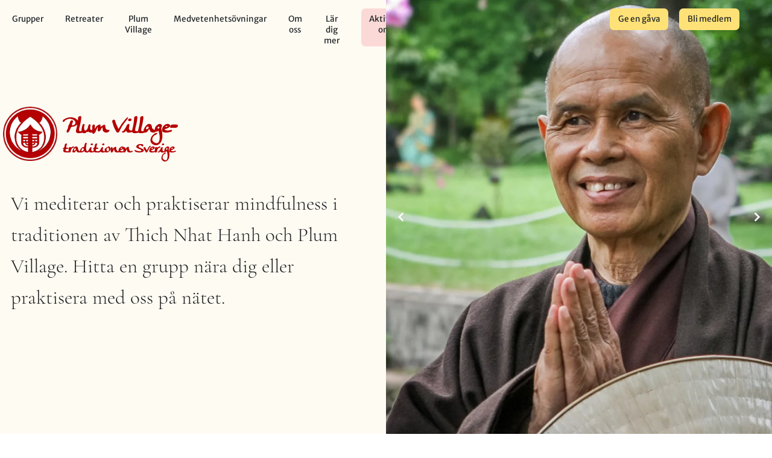

--- FILE ---
content_type: text/html; charset=UTF-8
request_url: https://plumvillage-traditionen.se/
body_size: 9972
content:
<!DOCTYPE html><html lang="sv"> <head><title>Välkommen till Plumvillage Traditionen</title><meta charset="utf-8"><meta name="viewport" content="width=device-width, initial-scale=1.0"><title>Välkommen till Plumvillage Traditionen</title><meta name="description" content="Vi mediterar och praktiserar mindfulness i traditionen av Thich Nhat Hanh och Plum Village. Hitta en grupp nära dig eller praktisera med oss på nätet."><meta property="og:locale" content="sv_SE"><meta property="og:type" content="article "><meta property="og:title" content="Välkommen till Plumvillage Traditionen"><meta property="og:description" content="Vi mediterar och praktiserar mindfulness i traditionen av Thich Nhat Hanh och Plum Village. Hitta en grupp nära dig eller praktisera med oss på nätet."><meta property="og:image" content="https://cdn.statically.io/og/V%C3%A4lkommen%20till%20Plumvillage%20Traditionen.jpg"><meta property="og:image:width" content="2048"><meta property="og:image:height" content="1170"><meta property="twitter:card" content="summary_large_image"><meta property="twitter:title" content="Välkommen till Plumvillage Traditionen"><meta property="twitter:description" content="Välkommen till Plumvillage Traditionen"><meta property="twitter:image" content="https://cdn.statically.io/og/V%C3%A4lkommen%20till%20Plumvillage%20Traditionen.jpg"><link rel="preload" href="https://res.cloudinary.com/plum-sverige/image/fetch/c_fill,w_1500,ar_4:4,q_auto,f_auto/https://a.storyblok.com/f/57903/1024x1022/9e86f234d8/slide-bow.jpg" as="image" media="(min-width: 1920px)"><link rel="preload" href="https://res.cloudinary.com/plum-sverige/image/fetch/c_fill,w_1200,ar_4:4,q_auto,f_auto/https://a.storyblok.com/f/57903/1024x1022/9e86f234d8/slide-bow.jpg" as="image" media="(min-width: 1536px)"><link rel="preload" href="https://res.cloudinary.com/plum-sverige/image/fetch/c_fill,w_960,ar_3:4,q_auto,f_auto/https://a.storyblok.com/f/57903/1024x1022/9e86f234d8/slide-bow.jpg" as="image" media="(min-width: 960px)"><link rel="preload" href="https://res.cloudinary.com/plum-sverige/image/fetch/c_fill,w_640,ar_3:4,q_auto,f_auto/https://a.storyblok.com/f/57903/1024x1022/9e86f234d8/slide-bow.jpg" as="image" media="(max-width: 640px)"><link rel="preload" href="/fonts/anke.woff2" as="font" type="font/woff2" crossorigin><link rel="preload" href="/fonts/cormorant-garamond-v15-latin-300.woff2" as="font" type="font/woff2" crossorigin><link rel="preload" href="/fonts/cormorant-garamond-v15-latin-500italic.woff2" as="font" type="font/woff2" crossorigin><link rel="preload" href="/fonts/cormorant-garamond-v15-latin-regular.woff2" as="font" type="font/woff2" crossorigin><link rel="preload" href="/fonts/merriweather-sans-v21-latin-regular.woff2" as="font" type="font/woff2" crossorigin><link rel="preload" href="/fonts/merriweather-sans-v21-latin-300.woff2" as="font" type="font/woff2" crossorigin><link rel="preload" href="/fonts/merriweather-sans-v21-latin-800.woff2" as="font" type="font/woff2" crossorigin><link rel="icon" type="image/x-icon" href="/favicon.ico" sizes="any"><link rel="apple-touch-icon" href="/apple-touch-icon.png"><link rel="manifest" href="/manifest.webmanifest"><link rel="stylesheet" href="/_astro/-oldindex.QaWX9jnW.css" />
<link rel="stylesheet" href="/_astro/_slug_.iB68lOGJ.css" />
<style>:root{--vc-clr-primary: #000;--vc-clr-secondary: #090f207f;--vc-clr-white: #ffffff;--vc-icn-width: 1.2em;--vc-nav-width: 30px;--vc-nav-height: 30px;--vc-nav-border-radius: 0;--vc-nav-color: var(--vc-clr-primary);--vc-nav-color-hover: var(--vc-clr-secondary);--vc-nav-background: transparent;--vc-pgn-width: 12px;--vc-pgn-height: 4px;--vc-pgn-margin: 4px;--vc-pgn-border-radius: 0;--vc-pgn-background-color: var(--vc-clr-secondary);--vc-pgn-active-color: var(--vc-clr-primary)}.carousel__prev,.carousel__next{box-sizing:content-box;background:var(--vc-nav-background);border-radius:var(--vc-nav-border-radius);width:var(--vc-nav-width);height:var(--vc-nav-height);text-align:center;font-size:var(--vc-nav-height);padding:0;color:var(--vc-nav-color);display:flex;justify-content:center;align-items:center;position:absolute;border:0;cursor:pointer;margin:0 10px;top:50%;transform:translateY(-50%)}.carousel__prev:hover,.carousel__next:hover{color:var(--vc-nav-color-hover)}.carousel__next--disabled,.carousel__prev--disabled{cursor:not-allowed;opacity:.5}.carousel__prev{left:0}.carousel__next{right:0}.carousel--rtl .carousel__prev{left:auto;right:0}.carousel--rtl .carousel__next{right:auto;left:0}.carousel{position:relative;text-align:center;box-sizing:border-box;touch-action:pan-y;overscroll-behavior:none}.carousel.is-dragging{touch-action:none}.carousel *{box-sizing:border-box}.carousel__track{display:flex;padding:0!important;position:relative}.carousel__viewport{overflow:hidden}.carousel__sr-only{position:absolute;width:1px;height:1px;padding:0;margin:-1px;overflow:hidden;clip:rect(0,0,0,0);border:0}.carousel__icon{width:var(--vc-icn-width);height:var(--vc-icn-width);fill:currentColor}.carousel__pagination{display:flex;justify-content:center;list-style:none;line-height:0;margin:10px 0 0}.carousel__pagination-button{display:block;border:0;margin:0;cursor:pointer;padding:var(--vc-pgn-margin);background:transparent}.carousel__pagination-button:after{display:block;content:"";width:var(--vc-pgn-width);height:var(--vc-pgn-height);border-radius:var(--vc-pgn-border-radius);background-color:var(--vc-pgn-background-color)}.carousel__pagination-button:hover:after,.carousel__pagination-button--active:after{background-color:var(--vc-pgn-active-color)}.carousel__slide{scroll-snap-stop:auto;flex-shrink:0;margin:0;position:relative;display:flex;justify-content:center;align-items:center;transform:translateZ(0)}.carousel__prev svg,.carousel__next svg{fill:#fff}
.body-markdown[data-astro-cid-fsm6ujdm]{font-size:1rem;font-weight:300;line-height:2.25rem}.body-markdown[data-astro-cid-fsm6ujdm]>[data-astro-cid-fsm6ujdm]+[data-astro-cid-fsm6ujdm],.body-markdown[data-astro-cid-fsm6ujdm] li[data-astro-cid-fsm6ujdm]+li[data-astro-cid-fsm6ujdm],.body-markdown[data-astro-cid-fsm6ujdm] li[data-astro-cid-fsm6ujdm]>p[data-astro-cid-fsm6ujdm]+p[data-astro-cid-fsm6ujdm]{margin-top:1.5rem}.body-markdown[data-astro-cid-fsm6ujdm] strong[data-astro-cid-fsm6ujdm]{font-weight:400}.preamble-feature-markdown[data-astro-cid-fsm6ujdm] a[data-astro-cid-fsm6ujdm],.plum-link[data-astro-cid-fsm6ujdm]{font-weight:400;box-shadow:inset 0 -.15em #ffd22a}.preamble-feature-markdown[data-astro-cid-fsm6ujdm] a[data-astro-cid-fsm6ujdm]:hover,.body-plum-link[data-astro-cid-fsm6ujdm]:hover{box-shadow:inset 0 -.25em #ffd22a}.body-markdown[data-astro-cid-fsm6ujdm] strong[data-astro-cid-fsm6ujdm] a[data-astro-cid-fsm6ujdm]{font-weight:400}.body-markdown[data-astro-cid-fsm6ujdm] h2[data-astro-cid-fsm6ujdm]{margin-bottom:.5rem;margin-top:2.5rem;font-size:1.875rem;line-height:2.25rem;line-height:1.25}.body-markdown[data-astro-cid-fsm6ujdm] h3[data-astro-cid-fsm6ujdm]{margin-top:2rem;margin-bottom:-.5rem;font-size:1.125rem;line-height:1.75rem;font-weight:700;line-height:1.25}.body-markdown[data-astro-cid-fsm6ujdm] blockquote[data-astro-cid-fsm6ujdm]{border-left-width:4px;--tw-border-opacity: 1;border-color:rgb(107 114 128 / var(--tw-border-opacity));padding-left:1rem;font-style:italic}.body-markdown[data-astro-cid-fsm6ujdm] ul[data-astro-cid-fsm6ujdm],.body-markdown[data-astro-cid-fsm6ujdm] ol[data-astro-cid-fsm6ujdm]{padding-left:1.25rem}
</style></head> <body>  <div class="absolute w-1/2 top-0"> <div class="z-10 flex justify-center"> <div class="mt-5 text-shark-black hidden lg:block" id="header"> <header class="flex"> <nav class="self-center text-center"> <div> <ul class="flex list-none p-0 text-xs mb-4"> <li class="mr-4 ml-4"> <a class="text-mule-fawn-brown" href="/">Hem</a> </li> <li class="mr-4 ml-4"> <a class="no-underline hover:text-mule-fawn-brown" href="/groups"> Grupper </a> </li><li class="mr-4 ml-4"> <a class="no-underline hover:text-mule-fawn-brown" href="/retreats"> Retreater </a> </li><li class="mr-4 ml-4"> <a class="no-underline hover:text-mule-fawn-brown" href="/plum-village"> Plum Village </a> </li><li class="mr-4 ml-4"> <a class="no-underline hover:text-mule-fawn-brown" href="/att-ta-tillflykt"> Medvetenhetsövningar </a> </li><li class="mr-4 ml-4"> <a class="no-underline hover:text-mule-fawn-brown" href="/om"> Om oss </a> </li><li class="mr-4 ml-4"> <a class="no-underline hover:text-mule-fawn-brown" href="/lar-dig-mer"> Lär dig mer </a> </li> <li class="mr-2 ml-4 bg-cinderella-pink rounded-md -mt-2 hover:bg-linen-pink"> <a class="no-underline pt-3 pb-2 px-3 block -mt-1 hover:text-cinnabar-red" href="/live">Aktiviteter online</a> </li> </ul> <ul class="list-none p-0 text-xs top-5 fixed right-10 z-50 flex"> <li class="mr-2 ml-2 bg-kournikova-yellow rounded-md -mt-2 hover:bg-sunglow-yellow"> <a class="no-underline pt-3 pb-2 px-3 block -mt-1 " href="/dana">Ge en gåva</a> </li> <li class="mr-2 ml-2 bg-kournikova-yellow rounded-md -mt-2 hover:bg-sunglow-yellow"> <a class="no-underline pt-3 pb-2 px-3 block -mt-1 " href="https://form.jotform.com/241632002732039">Bli medlem</a> </li> </ul> </div> </nav> </header> </div> </div> </div> <main> <div>   <section class="w-full items-center lg:h-screen justify-center lg:flex lg:flex-row-reverse"> <div id="image-cell" class="w-full lg:w-1/2 h-[70vh] lg:h-screen mb-0 lg:mt-0 mt-1"> <style>astro-island,astro-slot,astro-static-slot{display:contents}</style><script>(()=>{var i=t=>{let e=async()=>{await(await t())()};"requestIdleCallback"in window?window.requestIdleCallback(e):setTimeout(e,200)};(self.Astro||(self.Astro={})).idle=i;window.dispatchEvent(new Event("astro:idle"));})();;(()=>{var v=Object.defineProperty;var A=(c,s,a)=>s in c?v(c,s,{enumerable:!0,configurable:!0,writable:!0,value:a}):c[s]=a;var d=(c,s,a)=>(A(c,typeof s!="symbol"?s+"":s,a),a);var u;{let c={0:t=>m(t),1:t=>a(t),2:t=>new RegExp(t),3:t=>new Date(t),4:t=>new Map(a(t)),5:t=>new Set(a(t)),6:t=>BigInt(t),7:t=>new URL(t),8:t=>new Uint8Array(t),9:t=>new Uint16Array(t),10:t=>new Uint32Array(t)},s=t=>{let[e,n]=t;return e in c?c[e](n):void 0},a=t=>t.map(s),m=t=>typeof t!="object"||t===null?t:Object.fromEntries(Object.entries(t).map(([e,n])=>[e,s(n)]));customElements.get("astro-island")||customElements.define("astro-island",(u=class extends HTMLElement{constructor(){super(...arguments);d(this,"Component");d(this,"hydrator");d(this,"hydrate",async()=>{var f;if(!this.hydrator||!this.isConnected)return;let e=(f=this.parentElement)==null?void 0:f.closest("astro-island[ssr]");if(e){e.addEventListener("astro:hydrate",this.hydrate,{once:!0});return}let n=this.querySelectorAll("astro-slot"),r={},l=this.querySelectorAll("template[data-astro-template]");for(let o of l){let i=o.closest(this.tagName);i!=null&&i.isSameNode(this)&&(r[o.getAttribute("data-astro-template")||"default"]=o.innerHTML,o.remove())}for(let o of n){let i=o.closest(this.tagName);i!=null&&i.isSameNode(this)&&(r[o.getAttribute("name")||"default"]=o.innerHTML)}let h;try{h=this.hasAttribute("props")?m(JSON.parse(this.getAttribute("props"))):{}}catch(o){let i=this.getAttribute("component-url")||"<unknown>",b=this.getAttribute("component-export");throw b&&(i+=` (export ${b})`),console.error(`[hydrate] Error parsing props for component ${i}`,this.getAttribute("props"),o),o}let p;await this.hydrator(this)(this.Component,h,r,{client:this.getAttribute("client")}),this.removeAttribute("ssr"),this.dispatchEvent(new CustomEvent("astro:hydrate"))});d(this,"unmount",()=>{this.isConnected||this.dispatchEvent(new CustomEvent("astro:unmount"))})}disconnectedCallback(){document.removeEventListener("astro:after-swap",this.unmount),document.addEventListener("astro:after-swap",this.unmount,{once:!0})}connectedCallback(){if(!this.hasAttribute("await-children")||document.readyState==="interactive"||document.readyState==="complete")this.childrenConnectedCallback();else{let e=()=>{document.removeEventListener("DOMContentLoaded",e),n.disconnect(),this.childrenConnectedCallback()},n=new MutationObserver(()=>{var r;((r=this.lastChild)==null?void 0:r.nodeType)===Node.COMMENT_NODE&&this.lastChild.nodeValue==="astro:end"&&(this.lastChild.remove(),e())});n.observe(this,{childList:!0}),document.addEventListener("DOMContentLoaded",e)}}async childrenConnectedCallback(){let e=this.getAttribute("before-hydration-url");e&&await import(e),this.start()}async start(){let e=JSON.parse(this.getAttribute("opts")),n=this.getAttribute("client");if(Astro[n]===void 0){window.addEventListener(`astro:${n}`,()=>this.start(),{once:!0});return}try{await Astro[n](async()=>{let r=this.getAttribute("renderer-url"),[l,{default:h}]=await Promise.all([import(this.getAttribute("component-url")),r?import(r):()=>()=>{}]),p=this.getAttribute("component-export")||"default";if(!p.includes("."))this.Component=l[p];else{this.Component=l;for(let y of p.split("."))this.Component=this.Component[y]}return this.hydrator=h,this.hydrate},e,this)}catch(r){console.error(`[astro-island] Error hydrating ${this.getAttribute("component-url")}`,r)}}attributeChangedCallback(){this.hydrate()}},d(u,"observedAttributes",["props"]),u))}})();</script><astro-island uid="EWoKQ" component-url="/_astro/SimpleCarousel.7H7JHg1Z.js" component-export="default" renderer-url="/_astro/client.byFvJXP0.js" props="{&quot;images&quot;:[1,[[0,{&quot;id&quot;:[0,13289748],&quot;alt&quot;:[0,&quot;slide-bow&quot;],&quot;name&quot;:[0,&quot;&quot;],&quot;focus&quot;:[0,&quot;&quot;],&quot;title&quot;:[0,&quot;&quot;],&quot;source&quot;:[0,&quot;&quot;],&quot;filename&quot;:[0,&quot;https://a.storyblok.com/f/57903/1024x1022/9e86f234d8/slide-bow.jpg&quot;],&quot;copyright&quot;:[0,&quot;&quot;],&quot;fieldtype&quot;:[0,&quot;asset&quot;],&quot;meta_data&quot;:[0,{}]}],[0,{&quot;id&quot;:[0,13289741],&quot;alt&quot;:[0,&quot;slide-child&quot;],&quot;name&quot;:[0,&quot;&quot;],&quot;focus&quot;:[0,&quot;&quot;],&quot;title&quot;:[0,&quot;&quot;],&quot;source&quot;:[0,&quot;&quot;],&quot;filename&quot;:[0,&quot;https://a.storyblok.com/f/57903/683x1024/3421edaa9b/slide-child.jpg&quot;],&quot;copyright&quot;:[0,&quot;&quot;],&quot;fieldtype&quot;:[0,&quot;asset&quot;],&quot;meta_data&quot;:[0,{}]}],[0,{&quot;id&quot;:[0,13289747],&quot;alt&quot;:[0,&quot;slide-profile&quot;],&quot;name&quot;:[0,&quot;&quot;],&quot;focus&quot;:[0,&quot;&quot;],&quot;title&quot;:[0,&quot;&quot;],&quot;source&quot;:[0,&quot;&quot;],&quot;filename&quot;:[0,&quot;https://a.storyblok.com/f/57903/690x1024/a622bc63d7/slide-profile.jpg&quot;],&quot;copyright&quot;:[0,&quot;&quot;],&quot;fieldtype&quot;:[0,&quot;asset&quot;],&quot;meta_data&quot;:[0,{}]}],[0,{&quot;id&quot;:[0,13289746],&quot;alt&quot;:[0,&quot;slide-altar&quot;],&quot;name&quot;:[0,&quot;&quot;],&quot;focus&quot;:[0,&quot;&quot;],&quot;title&quot;:[0,&quot;&quot;],&quot;source&quot;:[0,&quot;&quot;],&quot;filename&quot;:[0,&quot;https://a.storyblok.com/f/57903/685x1024/0ca95e0584/slide-altar.jpg&quot;],&quot;copyright&quot;:[0,&quot;&quot;],&quot;fieldtype&quot;:[0,&quot;asset&quot;],&quot;meta_data&quot;:[0,{}]}],[0,{&quot;id&quot;:[0,13289745],&quot;alt&quot;:[0,&quot;slide-chant&quot;],&quot;name&quot;:[0,&quot;&quot;],&quot;focus&quot;:[0,&quot;&quot;],&quot;title&quot;:[0,&quot;&quot;],&quot;source&quot;:[0,&quot;&quot;],&quot;filename&quot;:[0,&quot;https://a.storyblok.com/f/57903/965x870/23b3bcaabd/slide-chant.jpg&quot;],&quot;copyright&quot;:[0,&quot;&quot;],&quot;fieldtype&quot;:[0,&quot;asset&quot;],&quot;meta_data&quot;:[0,{}]}],[0,{&quot;id&quot;:[0,13289744],&quot;alt&quot;:[0,&quot;slide-flower&quot;],&quot;name&quot;:[0,&quot;&quot;],&quot;focus&quot;:[0,&quot;&quot;],&quot;title&quot;:[0,&quot;&quot;],&quot;source&quot;:[0,&quot;&quot;],&quot;filename&quot;:[0,&quot;https://a.storyblok.com/f/57903/703x1021/c4b57d57df/slide-flower.jpg&quot;],&quot;copyright&quot;:[0,&quot;&quot;],&quot;fieldtype&quot;:[0,&quot;asset&quot;],&quot;meta_data&quot;:[0,{}]}],[0,{&quot;id&quot;:[0,13289742],&quot;alt&quot;:[0,&quot;slide-mudra&quot;],&quot;name&quot;:[0,&quot;&quot;],&quot;focus&quot;:[0,&quot;&quot;],&quot;title&quot;:[0,&quot;&quot;],&quot;source&quot;:[0,&quot;&quot;],&quot;filename&quot;:[0,&quot;https://a.storyblok.com/f/57903/1024x909/ffa0ad3c44/slide-mudra.jpg&quot;],&quot;copyright&quot;:[0,&quot;&quot;],&quot;fieldtype&quot;:[0,&quot;asset&quot;],&quot;meta_data&quot;:[0,{}]}]]]}" ssr="" client="idle" opts="{&quot;name&quot;:&quot;SimpleCarousel&quot;,&quot;value&quot;:true}" await-children=""><section class="carousel" dir="ltr" aria-label="Gallery" tabindex="0"><div class="carousel__viewport"><ol class="carousel__track" style="transform:translateX(0px);transition:0ms;margin:0 -0px;width:100%;"><li style="width:100%;" class="carousel__slide carousel__slide--clone h-max w-full" aria-hidden="true"><picture width="100%" fetchpriority="high" loading="eager" alt="slide-bow" class="object-cover lg:h-screen h-[70vh] object-center w-full"><source media="(min-width: 1920px)" srcset="https://res.cloudinary.com/plum-sverige/image/fetch/c_fill,w_1500,ar_4:4,q_auto,f_auto/https://a.storyblok.com/f/57903/1024x1022/9e86f234d8/slide-bow.jpg"><source media="(min-width: 1536px)" srcset="https://res.cloudinary.com/plum-sverige/image/fetch/c_fill,w_1200,ar_4:4,q_auto,f_auto/https://a.storyblok.com/f/57903/1024x1022/9e86f234d8/slide-bow.jpg"><source media="(min-width: 960px)" srcset="https://res.cloudinary.com/plum-sverige/image/fetch/c_fill,w_960,ar_3:4,q_auto,f_auto/https://a.storyblok.com/f/57903/1024x1022/9e86f234d8/slide-bow.jpg"><source media="(max-width: 640px)" srcset="https://res.cloudinary.com/plum-sverige/image/fetch/c_fill,w_640,ar_3:4,q_auto,f_auto/https://a.storyblok.com/f/57903/1024x1022/9e86f234d8/slide-bow.jpg"><img width="100%" fetchpriority="high" loading="eager" class="object-cover lg:h-screen h-[70vh] object-center" src="https://res.cloudinary.com/plum-sverige/image/fetch/c_fill,w_1536,ar_4:4,q_auto,f_auto/https://a.storyblok.com/f/57903/1024x1022/9e86f234d8/slide-bow.jpg" alt="slide-bow"></picture></li><li style="width:100%;" class="carousel__slide carousel__slide--clone h-max w-full" aria-hidden="true"><picture width="100%" fetchpriority="lowest" loading="auto" alt="slide-child" class="object-cover lg:h-screen h-[70vh] object-center w-full"><source media="(min-width: 1920px)" srcset="https://res.cloudinary.com/plum-sverige/image/fetch/c_fill,w_1500,ar_4:4,q_auto,f_auto/https://a.storyblok.com/f/57903/683x1024/3421edaa9b/slide-child.jpg"><source media="(min-width: 1536px)" srcset="https://res.cloudinary.com/plum-sverige/image/fetch/c_fill,w_1200,ar_4:4,q_auto,f_auto/https://a.storyblok.com/f/57903/683x1024/3421edaa9b/slide-child.jpg"><source media="(min-width: 960px)" srcset="https://res.cloudinary.com/plum-sverige/image/fetch/c_fill,w_960,ar_3:4,q_auto,f_auto/https://a.storyblok.com/f/57903/683x1024/3421edaa9b/slide-child.jpg"><source media="(max-width: 640px)" srcset="https://res.cloudinary.com/plum-sverige/image/fetch/c_fill,w_640,ar_3:4,q_auto,f_auto/https://a.storyblok.com/f/57903/683x1024/3421edaa9b/slide-child.jpg"><img width="100%" fetchpriority="lowest" loading="auto" class="object-cover lg:h-screen h-[70vh] object-center" src="https://res.cloudinary.com/plum-sverige/image/fetch/c_fill,w_1536,ar_4:4,q_auto,f_auto/https://a.storyblok.com/f/57903/683x1024/3421edaa9b/slide-child.jpg" alt="slide-child"></picture></li><li style="width:100%;" class="carousel__slide carousel__slide--clone h-max w-full" aria-hidden="true"><picture width="100%" fetchpriority="lowest" loading="auto" alt="slide-profile" class="object-cover lg:h-screen h-[70vh] object-center w-full"><source media="(min-width: 1920px)" srcset="https://res.cloudinary.com/plum-sverige/image/fetch/c_fill,w_1500,ar_4:4,q_auto,f_auto/https://a.storyblok.com/f/57903/690x1024/a622bc63d7/slide-profile.jpg"><source media="(min-width: 1536px)" srcset="https://res.cloudinary.com/plum-sverige/image/fetch/c_fill,w_1200,ar_4:4,q_auto,f_auto/https://a.storyblok.com/f/57903/690x1024/a622bc63d7/slide-profile.jpg"><source media="(min-width: 960px)" srcset="https://res.cloudinary.com/plum-sverige/image/fetch/c_fill,w_960,ar_3:4,q_auto,f_auto/https://a.storyblok.com/f/57903/690x1024/a622bc63d7/slide-profile.jpg"><source media="(max-width: 640px)" srcset="https://res.cloudinary.com/plum-sverige/image/fetch/c_fill,w_640,ar_3:4,q_auto,f_auto/https://a.storyblok.com/f/57903/690x1024/a622bc63d7/slide-profile.jpg"><img width="100%" fetchpriority="lowest" loading="auto" class="object-cover lg:h-screen h-[70vh] object-center" src="https://res.cloudinary.com/plum-sverige/image/fetch/c_fill,w_1536,ar_4:4,q_auto,f_auto/https://a.storyblok.com/f/57903/690x1024/a622bc63d7/slide-profile.jpg" alt="slide-profile"></picture></li><li style="width:100%;" class="carousel__slide carousel__slide--clone h-max w-full" aria-hidden="true"><picture width="100%" fetchpriority="lowest" loading="lazy" alt="slide-altar" class="object-cover lg:h-screen h-[70vh] object-center w-full"><source media="(min-width: 1920px)" srcset="https://res.cloudinary.com/plum-sverige/image/fetch/c_fill,w_1500,ar_4:4,q_auto,f_auto/https://a.storyblok.com/f/57903/685x1024/0ca95e0584/slide-altar.jpg"><source media="(min-width: 1536px)" srcset="https://res.cloudinary.com/plum-sverige/image/fetch/c_fill,w_1200,ar_4:4,q_auto,f_auto/https://a.storyblok.com/f/57903/685x1024/0ca95e0584/slide-altar.jpg"><source media="(min-width: 960px)" srcset="https://res.cloudinary.com/plum-sverige/image/fetch/c_fill,w_960,ar_3:4,q_auto,f_auto/https://a.storyblok.com/f/57903/685x1024/0ca95e0584/slide-altar.jpg"><source media="(max-width: 640px)" srcset="https://res.cloudinary.com/plum-sverige/image/fetch/c_fill,w_640,ar_3:4,q_auto,f_auto/https://a.storyblok.com/f/57903/685x1024/0ca95e0584/slide-altar.jpg"><img width="100%" fetchpriority="lowest" loading="lazy" class="object-cover lg:h-screen h-[70vh] object-center" src="https://res.cloudinary.com/plum-sverige/image/fetch/c_fill,w_1536,ar_4:4,q_auto,f_auto/https://a.storyblok.com/f/57903/685x1024/0ca95e0584/slide-altar.jpg" alt="slide-altar"></picture></li><li style="width:100%;" class="carousel__slide carousel__slide--clone h-max w-full" aria-hidden="true"><picture width="100%" fetchpriority="lowest" loading="lazy" alt="slide-chant" class="object-cover lg:h-screen h-[70vh] object-center w-full"><source media="(min-width: 1920px)" srcset="https://res.cloudinary.com/plum-sverige/image/fetch/c_fill,w_1500,ar_4:4,q_auto,f_auto/https://a.storyblok.com/f/57903/965x870/23b3bcaabd/slide-chant.jpg"><source media="(min-width: 1536px)" srcset="https://res.cloudinary.com/plum-sverige/image/fetch/c_fill,w_1200,ar_4:4,q_auto,f_auto/https://a.storyblok.com/f/57903/965x870/23b3bcaabd/slide-chant.jpg"><source media="(min-width: 960px)" srcset="https://res.cloudinary.com/plum-sverige/image/fetch/c_fill,w_960,ar_3:4,q_auto,f_auto/https://a.storyblok.com/f/57903/965x870/23b3bcaabd/slide-chant.jpg"><source media="(max-width: 640px)" srcset="https://res.cloudinary.com/plum-sverige/image/fetch/c_fill,w_640,ar_3:4,q_auto,f_auto/https://a.storyblok.com/f/57903/965x870/23b3bcaabd/slide-chant.jpg"><img width="100%" fetchpriority="lowest" loading="lazy" class="object-cover lg:h-screen h-[70vh] object-center" src="https://res.cloudinary.com/plum-sverige/image/fetch/c_fill,w_1536,ar_4:4,q_auto,f_auto/https://a.storyblok.com/f/57903/965x870/23b3bcaabd/slide-chant.jpg" alt="slide-chant"></picture></li><li style="width:100%;" class="carousel__slide carousel__slide--clone h-max w-full" aria-hidden="true"><picture width="100%" fetchpriority="lowest" loading="lazy" alt="slide-flower" class="object-cover lg:h-screen h-[70vh] object-center w-full"><source media="(min-width: 1920px)" srcset="https://res.cloudinary.com/plum-sverige/image/fetch/c_fill,w_1500,ar_4:4,q_auto,f_auto/https://a.storyblok.com/f/57903/703x1021/c4b57d57df/slide-flower.jpg"><source media="(min-width: 1536px)" srcset="https://res.cloudinary.com/plum-sverige/image/fetch/c_fill,w_1200,ar_4:4,q_auto,f_auto/https://a.storyblok.com/f/57903/703x1021/c4b57d57df/slide-flower.jpg"><source media="(min-width: 960px)" srcset="https://res.cloudinary.com/plum-sverige/image/fetch/c_fill,w_960,ar_3:4,q_auto,f_auto/https://a.storyblok.com/f/57903/703x1021/c4b57d57df/slide-flower.jpg"><source media="(max-width: 640px)" srcset="https://res.cloudinary.com/plum-sverige/image/fetch/c_fill,w_640,ar_3:4,q_auto,f_auto/https://a.storyblok.com/f/57903/703x1021/c4b57d57df/slide-flower.jpg"><img width="100%" fetchpriority="lowest" loading="lazy" class="object-cover lg:h-screen h-[70vh] object-center" src="https://res.cloudinary.com/plum-sverige/image/fetch/c_fill,w_1536,ar_4:4,q_auto,f_auto/https://a.storyblok.com/f/57903/703x1021/c4b57d57df/slide-flower.jpg" alt="slide-flower"></picture></li><li style="width:100%;" class="carousel__slide carousel__slide--clone carousel__slide--prev h-max w-full" aria-hidden="true"><picture width="100%" fetchpriority="lowest" loading="lazy" alt="slide-mudra" class="object-cover lg:h-screen h-[70vh] object-center w-full"><source media="(min-width: 1920px)" srcset="https://res.cloudinary.com/plum-sverige/image/fetch/c_fill,w_1500,ar_4:4,q_auto,f_auto/https://a.storyblok.com/f/57903/1024x909/ffa0ad3c44/slide-mudra.jpg"><source media="(min-width: 1536px)" srcset="https://res.cloudinary.com/plum-sverige/image/fetch/c_fill,w_1200,ar_4:4,q_auto,f_auto/https://a.storyblok.com/f/57903/1024x909/ffa0ad3c44/slide-mudra.jpg"><source media="(min-width: 960px)" srcset="https://res.cloudinary.com/plum-sverige/image/fetch/c_fill,w_960,ar_3:4,q_auto,f_auto/https://a.storyblok.com/f/57903/1024x909/ffa0ad3c44/slide-mudra.jpg"><source media="(max-width: 640px)" srcset="https://res.cloudinary.com/plum-sverige/image/fetch/c_fill,w_640,ar_3:4,q_auto,f_auto/https://a.storyblok.com/f/57903/1024x909/ffa0ad3c44/slide-mudra.jpg"><img width="100%" fetchpriority="lowest" loading="lazy" class="object-cover lg:h-screen h-[70vh] object-center" src="https://res.cloudinary.com/plum-sverige/image/fetch/c_fill,w_1536,ar_4:4,q_auto,f_auto/https://a.storyblok.com/f/57903/1024x909/ffa0ad3c44/slide-mudra.jpg" alt="slide-mudra"></picture></li><li style="width:100%;" class="carousel__slide carousel__slide--visible carousel__slide--active h-max w-full" aria-hidden="false"><picture width="100%" fetchpriority="high" loading="eager" alt="slide-bow" class="object-cover lg:h-screen h-[70vh] object-center w-full"><source media="(min-width: 1920px)" srcset="https://res.cloudinary.com/plum-sverige/image/fetch/c_fill,w_1500,ar_4:4,q_auto,f_auto/https://a.storyblok.com/f/57903/1024x1022/9e86f234d8/slide-bow.jpg"><source media="(min-width: 1536px)" srcset="https://res.cloudinary.com/plum-sverige/image/fetch/c_fill,w_1200,ar_4:4,q_auto,f_auto/https://a.storyblok.com/f/57903/1024x1022/9e86f234d8/slide-bow.jpg"><source media="(min-width: 960px)" srcset="https://res.cloudinary.com/plum-sverige/image/fetch/c_fill,w_960,ar_3:4,q_auto,f_auto/https://a.storyblok.com/f/57903/1024x1022/9e86f234d8/slide-bow.jpg"><source media="(max-width: 640px)" srcset="https://res.cloudinary.com/plum-sverige/image/fetch/c_fill,w_640,ar_3:4,q_auto,f_auto/https://a.storyblok.com/f/57903/1024x1022/9e86f234d8/slide-bow.jpg"><img width="100%" fetchpriority="high" loading="eager" class="object-cover lg:h-screen h-[70vh] object-center" src="https://res.cloudinary.com/plum-sverige/image/fetch/c_fill,w_1536,ar_4:4,q_auto,f_auto/https://a.storyblok.com/f/57903/1024x1022/9e86f234d8/slide-bow.jpg" alt="slide-bow"></picture></li><li style="width:100%;" class="carousel__slide carousel__slide--next h-max w-full" aria-hidden="true"><picture width="100%" fetchpriority="lowest" loading="auto" alt="slide-child" class="object-cover lg:h-screen h-[70vh] object-center w-full"><source media="(min-width: 1920px)" srcset="https://res.cloudinary.com/plum-sverige/image/fetch/c_fill,w_1500,ar_4:4,q_auto,f_auto/https://a.storyblok.com/f/57903/683x1024/3421edaa9b/slide-child.jpg"><source media="(min-width: 1536px)" srcset="https://res.cloudinary.com/plum-sverige/image/fetch/c_fill,w_1200,ar_4:4,q_auto,f_auto/https://a.storyblok.com/f/57903/683x1024/3421edaa9b/slide-child.jpg"><source media="(min-width: 960px)" srcset="https://res.cloudinary.com/plum-sverige/image/fetch/c_fill,w_960,ar_3:4,q_auto,f_auto/https://a.storyblok.com/f/57903/683x1024/3421edaa9b/slide-child.jpg"><source media="(max-width: 640px)" srcset="https://res.cloudinary.com/plum-sverige/image/fetch/c_fill,w_640,ar_3:4,q_auto,f_auto/https://a.storyblok.com/f/57903/683x1024/3421edaa9b/slide-child.jpg"><img width="100%" fetchpriority="lowest" loading="auto" class="object-cover lg:h-screen h-[70vh] object-center" src="https://res.cloudinary.com/plum-sverige/image/fetch/c_fill,w_1536,ar_4:4,q_auto,f_auto/https://a.storyblok.com/f/57903/683x1024/3421edaa9b/slide-child.jpg" alt="slide-child"></picture></li><li style="width:100%;" class="carousel__slide h-max w-full" aria-hidden="true"><picture width="100%" fetchpriority="lowest" loading="auto" alt="slide-profile" class="object-cover lg:h-screen h-[70vh] object-center w-full"><source media="(min-width: 1920px)" srcset="https://res.cloudinary.com/plum-sverige/image/fetch/c_fill,w_1500,ar_4:4,q_auto,f_auto/https://a.storyblok.com/f/57903/690x1024/a622bc63d7/slide-profile.jpg"><source media="(min-width: 1536px)" srcset="https://res.cloudinary.com/plum-sverige/image/fetch/c_fill,w_1200,ar_4:4,q_auto,f_auto/https://a.storyblok.com/f/57903/690x1024/a622bc63d7/slide-profile.jpg"><source media="(min-width: 960px)" srcset="https://res.cloudinary.com/plum-sverige/image/fetch/c_fill,w_960,ar_3:4,q_auto,f_auto/https://a.storyblok.com/f/57903/690x1024/a622bc63d7/slide-profile.jpg"><source media="(max-width: 640px)" srcset="https://res.cloudinary.com/plum-sverige/image/fetch/c_fill,w_640,ar_3:4,q_auto,f_auto/https://a.storyblok.com/f/57903/690x1024/a622bc63d7/slide-profile.jpg"><img width="100%" fetchpriority="lowest" loading="auto" class="object-cover lg:h-screen h-[70vh] object-center" src="https://res.cloudinary.com/plum-sverige/image/fetch/c_fill,w_1536,ar_4:4,q_auto,f_auto/https://a.storyblok.com/f/57903/690x1024/a622bc63d7/slide-profile.jpg" alt="slide-profile"></picture></li><li style="width:100%;" class="carousel__slide h-max w-full" aria-hidden="true"><picture width="100%" fetchpriority="lowest" loading="lazy" alt="slide-altar" class="object-cover lg:h-screen h-[70vh] object-center w-full"><source media="(min-width: 1920px)" srcset="https://res.cloudinary.com/plum-sverige/image/fetch/c_fill,w_1500,ar_4:4,q_auto,f_auto/https://a.storyblok.com/f/57903/685x1024/0ca95e0584/slide-altar.jpg"><source media="(min-width: 1536px)" srcset="https://res.cloudinary.com/plum-sverige/image/fetch/c_fill,w_1200,ar_4:4,q_auto,f_auto/https://a.storyblok.com/f/57903/685x1024/0ca95e0584/slide-altar.jpg"><source media="(min-width: 960px)" srcset="https://res.cloudinary.com/plum-sverige/image/fetch/c_fill,w_960,ar_3:4,q_auto,f_auto/https://a.storyblok.com/f/57903/685x1024/0ca95e0584/slide-altar.jpg"><source media="(max-width: 640px)" srcset="https://res.cloudinary.com/plum-sverige/image/fetch/c_fill,w_640,ar_3:4,q_auto,f_auto/https://a.storyblok.com/f/57903/685x1024/0ca95e0584/slide-altar.jpg"><img width="100%" fetchpriority="lowest" loading="lazy" class="object-cover lg:h-screen h-[70vh] object-center" src="https://res.cloudinary.com/plum-sverige/image/fetch/c_fill,w_1536,ar_4:4,q_auto,f_auto/https://a.storyblok.com/f/57903/685x1024/0ca95e0584/slide-altar.jpg" alt="slide-altar"></picture></li><li style="width:100%;" class="carousel__slide h-max w-full" aria-hidden="true"><picture width="100%" fetchpriority="lowest" loading="lazy" alt="slide-chant" class="object-cover lg:h-screen h-[70vh] object-center w-full"><source media="(min-width: 1920px)" srcset="https://res.cloudinary.com/plum-sverige/image/fetch/c_fill,w_1500,ar_4:4,q_auto,f_auto/https://a.storyblok.com/f/57903/965x870/23b3bcaabd/slide-chant.jpg"><source media="(min-width: 1536px)" srcset="https://res.cloudinary.com/plum-sverige/image/fetch/c_fill,w_1200,ar_4:4,q_auto,f_auto/https://a.storyblok.com/f/57903/965x870/23b3bcaabd/slide-chant.jpg"><source media="(min-width: 960px)" srcset="https://res.cloudinary.com/plum-sverige/image/fetch/c_fill,w_960,ar_3:4,q_auto,f_auto/https://a.storyblok.com/f/57903/965x870/23b3bcaabd/slide-chant.jpg"><source media="(max-width: 640px)" srcset="https://res.cloudinary.com/plum-sverige/image/fetch/c_fill,w_640,ar_3:4,q_auto,f_auto/https://a.storyblok.com/f/57903/965x870/23b3bcaabd/slide-chant.jpg"><img width="100%" fetchpriority="lowest" loading="lazy" class="object-cover lg:h-screen h-[70vh] object-center" src="https://res.cloudinary.com/plum-sverige/image/fetch/c_fill,w_1536,ar_4:4,q_auto,f_auto/https://a.storyblok.com/f/57903/965x870/23b3bcaabd/slide-chant.jpg" alt="slide-chant"></picture></li><li style="width:100%;" class="carousel__slide h-max w-full" aria-hidden="true"><picture width="100%" fetchpriority="lowest" loading="lazy" alt="slide-flower" class="object-cover lg:h-screen h-[70vh] object-center w-full"><source media="(min-width: 1920px)" srcset="https://res.cloudinary.com/plum-sverige/image/fetch/c_fill,w_1500,ar_4:4,q_auto,f_auto/https://a.storyblok.com/f/57903/703x1021/c4b57d57df/slide-flower.jpg"><source media="(min-width: 1536px)" srcset="https://res.cloudinary.com/plum-sverige/image/fetch/c_fill,w_1200,ar_4:4,q_auto,f_auto/https://a.storyblok.com/f/57903/703x1021/c4b57d57df/slide-flower.jpg"><source media="(min-width: 960px)" srcset="https://res.cloudinary.com/plum-sverige/image/fetch/c_fill,w_960,ar_3:4,q_auto,f_auto/https://a.storyblok.com/f/57903/703x1021/c4b57d57df/slide-flower.jpg"><source media="(max-width: 640px)" srcset="https://res.cloudinary.com/plum-sverige/image/fetch/c_fill,w_640,ar_3:4,q_auto,f_auto/https://a.storyblok.com/f/57903/703x1021/c4b57d57df/slide-flower.jpg"><img width="100%" fetchpriority="lowest" loading="lazy" class="object-cover lg:h-screen h-[70vh] object-center" src="https://res.cloudinary.com/plum-sverige/image/fetch/c_fill,w_1536,ar_4:4,q_auto,f_auto/https://a.storyblok.com/f/57903/703x1021/c4b57d57df/slide-flower.jpg" alt="slide-flower"></picture></li><li style="width:100%;" class="carousel__slide h-max w-full" aria-hidden="true"><picture width="100%" fetchpriority="lowest" loading="lazy" alt="slide-mudra" class="object-cover lg:h-screen h-[70vh] object-center w-full"><source media="(min-width: 1920px)" srcset="https://res.cloudinary.com/plum-sverige/image/fetch/c_fill,w_1500,ar_4:4,q_auto,f_auto/https://a.storyblok.com/f/57903/1024x909/ffa0ad3c44/slide-mudra.jpg"><source media="(min-width: 1536px)" srcset="https://res.cloudinary.com/plum-sverige/image/fetch/c_fill,w_1200,ar_4:4,q_auto,f_auto/https://a.storyblok.com/f/57903/1024x909/ffa0ad3c44/slide-mudra.jpg"><source media="(min-width: 960px)" srcset="https://res.cloudinary.com/plum-sverige/image/fetch/c_fill,w_960,ar_3:4,q_auto,f_auto/https://a.storyblok.com/f/57903/1024x909/ffa0ad3c44/slide-mudra.jpg"><source media="(max-width: 640px)" srcset="https://res.cloudinary.com/plum-sverige/image/fetch/c_fill,w_640,ar_3:4,q_auto,f_auto/https://a.storyblok.com/f/57903/1024x909/ffa0ad3c44/slide-mudra.jpg"><img width="100%" fetchpriority="lowest" loading="lazy" class="object-cover lg:h-screen h-[70vh] object-center" src="https://res.cloudinary.com/plum-sverige/image/fetch/c_fill,w_1536,ar_4:4,q_auto,f_auto/https://a.storyblok.com/f/57903/1024x909/ffa0ad3c44/slide-mudra.jpg" alt="slide-mudra"></picture></li><li style="width:100%;" class="carousel__slide carousel__slide--clone h-max w-full" aria-hidden="true"><picture width="100%" fetchpriority="high" loading="eager" alt="slide-bow" class="object-cover lg:h-screen h-[70vh] object-center w-full"><source media="(min-width: 1920px)" srcset="https://res.cloudinary.com/plum-sverige/image/fetch/c_fill,w_1500,ar_4:4,q_auto,f_auto/https://a.storyblok.com/f/57903/1024x1022/9e86f234d8/slide-bow.jpg"><source media="(min-width: 1536px)" srcset="https://res.cloudinary.com/plum-sverige/image/fetch/c_fill,w_1200,ar_4:4,q_auto,f_auto/https://a.storyblok.com/f/57903/1024x1022/9e86f234d8/slide-bow.jpg"><source media="(min-width: 960px)" srcset="https://res.cloudinary.com/plum-sverige/image/fetch/c_fill,w_960,ar_3:4,q_auto,f_auto/https://a.storyblok.com/f/57903/1024x1022/9e86f234d8/slide-bow.jpg"><source media="(max-width: 640px)" srcset="https://res.cloudinary.com/plum-sverige/image/fetch/c_fill,w_640,ar_3:4,q_auto,f_auto/https://a.storyblok.com/f/57903/1024x1022/9e86f234d8/slide-bow.jpg"><img width="100%" fetchpriority="high" loading="eager" class="object-cover lg:h-screen h-[70vh] object-center" src="https://res.cloudinary.com/plum-sverige/image/fetch/c_fill,w_1536,ar_4:4,q_auto,f_auto/https://a.storyblok.com/f/57903/1024x1022/9e86f234d8/slide-bow.jpg" alt="slide-bow"></picture></li><li style="width:100%;" class="carousel__slide carousel__slide--clone h-max w-full" aria-hidden="true"><picture width="100%" fetchpriority="lowest" loading="auto" alt="slide-child" class="object-cover lg:h-screen h-[70vh] object-center w-full"><source media="(min-width: 1920px)" srcset="https://res.cloudinary.com/plum-sverige/image/fetch/c_fill,w_1500,ar_4:4,q_auto,f_auto/https://a.storyblok.com/f/57903/683x1024/3421edaa9b/slide-child.jpg"><source media="(min-width: 1536px)" srcset="https://res.cloudinary.com/plum-sverige/image/fetch/c_fill,w_1200,ar_4:4,q_auto,f_auto/https://a.storyblok.com/f/57903/683x1024/3421edaa9b/slide-child.jpg"><source media="(min-width: 960px)" srcset="https://res.cloudinary.com/plum-sverige/image/fetch/c_fill,w_960,ar_3:4,q_auto,f_auto/https://a.storyblok.com/f/57903/683x1024/3421edaa9b/slide-child.jpg"><source media="(max-width: 640px)" srcset="https://res.cloudinary.com/plum-sverige/image/fetch/c_fill,w_640,ar_3:4,q_auto,f_auto/https://a.storyblok.com/f/57903/683x1024/3421edaa9b/slide-child.jpg"><img width="100%" fetchpriority="lowest" loading="auto" class="object-cover lg:h-screen h-[70vh] object-center" src="https://res.cloudinary.com/plum-sverige/image/fetch/c_fill,w_1536,ar_4:4,q_auto,f_auto/https://a.storyblok.com/f/57903/683x1024/3421edaa9b/slide-child.jpg" alt="slide-child"></picture></li><li style="width:100%;" class="carousel__slide carousel__slide--clone h-max w-full" aria-hidden="true"><picture width="100%" fetchpriority="lowest" loading="auto" alt="slide-profile" class="object-cover lg:h-screen h-[70vh] object-center w-full"><source media="(min-width: 1920px)" srcset="https://res.cloudinary.com/plum-sverige/image/fetch/c_fill,w_1500,ar_4:4,q_auto,f_auto/https://a.storyblok.com/f/57903/690x1024/a622bc63d7/slide-profile.jpg"><source media="(min-width: 1536px)" srcset="https://res.cloudinary.com/plum-sverige/image/fetch/c_fill,w_1200,ar_4:4,q_auto,f_auto/https://a.storyblok.com/f/57903/690x1024/a622bc63d7/slide-profile.jpg"><source media="(min-width: 960px)" srcset="https://res.cloudinary.com/plum-sverige/image/fetch/c_fill,w_960,ar_3:4,q_auto,f_auto/https://a.storyblok.com/f/57903/690x1024/a622bc63d7/slide-profile.jpg"><source media="(max-width: 640px)" srcset="https://res.cloudinary.com/plum-sverige/image/fetch/c_fill,w_640,ar_3:4,q_auto,f_auto/https://a.storyblok.com/f/57903/690x1024/a622bc63d7/slide-profile.jpg"><img width="100%" fetchpriority="lowest" loading="auto" class="object-cover lg:h-screen h-[70vh] object-center" src="https://res.cloudinary.com/plum-sverige/image/fetch/c_fill,w_1536,ar_4:4,q_auto,f_auto/https://a.storyblok.com/f/57903/690x1024/a622bc63d7/slide-profile.jpg" alt="slide-profile"></picture></li><li style="width:100%;" class="carousel__slide carousel__slide--clone h-max w-full" aria-hidden="true"><picture width="100%" fetchpriority="lowest" loading="lazy" alt="slide-altar" class="object-cover lg:h-screen h-[70vh] object-center w-full"><source media="(min-width: 1920px)" srcset="https://res.cloudinary.com/plum-sverige/image/fetch/c_fill,w_1500,ar_4:4,q_auto,f_auto/https://a.storyblok.com/f/57903/685x1024/0ca95e0584/slide-altar.jpg"><source media="(min-width: 1536px)" srcset="https://res.cloudinary.com/plum-sverige/image/fetch/c_fill,w_1200,ar_4:4,q_auto,f_auto/https://a.storyblok.com/f/57903/685x1024/0ca95e0584/slide-altar.jpg"><source media="(min-width: 960px)" srcset="https://res.cloudinary.com/plum-sverige/image/fetch/c_fill,w_960,ar_3:4,q_auto,f_auto/https://a.storyblok.com/f/57903/685x1024/0ca95e0584/slide-altar.jpg"><source media="(max-width: 640px)" srcset="https://res.cloudinary.com/plum-sverige/image/fetch/c_fill,w_640,ar_3:4,q_auto,f_auto/https://a.storyblok.com/f/57903/685x1024/0ca95e0584/slide-altar.jpg"><img width="100%" fetchpriority="lowest" loading="lazy" class="object-cover lg:h-screen h-[70vh] object-center" src="https://res.cloudinary.com/plum-sverige/image/fetch/c_fill,w_1536,ar_4:4,q_auto,f_auto/https://a.storyblok.com/f/57903/685x1024/0ca95e0584/slide-altar.jpg" alt="slide-altar"></picture></li><li style="width:100%;" class="carousel__slide carousel__slide--clone h-max w-full" aria-hidden="true"><picture width="100%" fetchpriority="lowest" loading="lazy" alt="slide-chant" class="object-cover lg:h-screen h-[70vh] object-center w-full"><source media="(min-width: 1920px)" srcset="https://res.cloudinary.com/plum-sverige/image/fetch/c_fill,w_1500,ar_4:4,q_auto,f_auto/https://a.storyblok.com/f/57903/965x870/23b3bcaabd/slide-chant.jpg"><source media="(min-width: 1536px)" srcset="https://res.cloudinary.com/plum-sverige/image/fetch/c_fill,w_1200,ar_4:4,q_auto,f_auto/https://a.storyblok.com/f/57903/965x870/23b3bcaabd/slide-chant.jpg"><source media="(min-width: 960px)" srcset="https://res.cloudinary.com/plum-sverige/image/fetch/c_fill,w_960,ar_3:4,q_auto,f_auto/https://a.storyblok.com/f/57903/965x870/23b3bcaabd/slide-chant.jpg"><source media="(max-width: 640px)" srcset="https://res.cloudinary.com/plum-sverige/image/fetch/c_fill,w_640,ar_3:4,q_auto,f_auto/https://a.storyblok.com/f/57903/965x870/23b3bcaabd/slide-chant.jpg"><img width="100%" fetchpriority="lowest" loading="lazy" class="object-cover lg:h-screen h-[70vh] object-center" src="https://res.cloudinary.com/plum-sverige/image/fetch/c_fill,w_1536,ar_4:4,q_auto,f_auto/https://a.storyblok.com/f/57903/965x870/23b3bcaabd/slide-chant.jpg" alt="slide-chant"></picture></li><li style="width:100%;" class="carousel__slide carousel__slide--clone h-max w-full" aria-hidden="true"><picture width="100%" fetchpriority="lowest" loading="lazy" alt="slide-flower" class="object-cover lg:h-screen h-[70vh] object-center w-full"><source media="(min-width: 1920px)" srcset="https://res.cloudinary.com/plum-sverige/image/fetch/c_fill,w_1500,ar_4:4,q_auto,f_auto/https://a.storyblok.com/f/57903/703x1021/c4b57d57df/slide-flower.jpg"><source media="(min-width: 1536px)" srcset="https://res.cloudinary.com/plum-sverige/image/fetch/c_fill,w_1200,ar_4:4,q_auto,f_auto/https://a.storyblok.com/f/57903/703x1021/c4b57d57df/slide-flower.jpg"><source media="(min-width: 960px)" srcset="https://res.cloudinary.com/plum-sverige/image/fetch/c_fill,w_960,ar_3:4,q_auto,f_auto/https://a.storyblok.com/f/57903/703x1021/c4b57d57df/slide-flower.jpg"><source media="(max-width: 640px)" srcset="https://res.cloudinary.com/plum-sverige/image/fetch/c_fill,w_640,ar_3:4,q_auto,f_auto/https://a.storyblok.com/f/57903/703x1021/c4b57d57df/slide-flower.jpg"><img width="100%" fetchpriority="lowest" loading="lazy" class="object-cover lg:h-screen h-[70vh] object-center" src="https://res.cloudinary.com/plum-sverige/image/fetch/c_fill,w_1536,ar_4:4,q_auto,f_auto/https://a.storyblok.com/f/57903/703x1021/c4b57d57df/slide-flower.jpg" alt="slide-flower"></picture></li><li style="width:100%;" class="carousel__slide carousel__slide--clone h-max w-full" aria-hidden="true"><picture width="100%" fetchpriority="lowest" loading="lazy" alt="slide-mudra" class="object-cover lg:h-screen h-[70vh] object-center w-full"><source media="(min-width: 1920px)" srcset="https://res.cloudinary.com/plum-sverige/image/fetch/c_fill,w_1500,ar_4:4,q_auto,f_auto/https://a.storyblok.com/f/57903/1024x909/ffa0ad3c44/slide-mudra.jpg"><source media="(min-width: 1536px)" srcset="https://res.cloudinary.com/plum-sverige/image/fetch/c_fill,w_1200,ar_4:4,q_auto,f_auto/https://a.storyblok.com/f/57903/1024x909/ffa0ad3c44/slide-mudra.jpg"><source media="(min-width: 960px)" srcset="https://res.cloudinary.com/plum-sverige/image/fetch/c_fill,w_960,ar_3:4,q_auto,f_auto/https://a.storyblok.com/f/57903/1024x909/ffa0ad3c44/slide-mudra.jpg"><source media="(max-width: 640px)" srcset="https://res.cloudinary.com/plum-sverige/image/fetch/c_fill,w_640,ar_3:4,q_auto,f_auto/https://a.storyblok.com/f/57903/1024x909/ffa0ad3c44/slide-mudra.jpg"><img width="100%" fetchpriority="lowest" loading="lazy" class="object-cover lg:h-screen h-[70vh] object-center" src="https://res.cloudinary.com/plum-sverige/image/fetch/c_fill,w_1536,ar_4:4,q_auto,f_auto/https://a.storyblok.com/f/57903/1024x909/ffa0ad3c44/slide-mudra.jpg" alt="slide-mudra"></picture></li></ol></div><!--[--><!--[--><button type="button" class="carousel__prev fill-white" aria-label="Navigate to previous slide"><svg class="carousel__icon" viewBox="0 0 24 24" role="img" aria-label="Arrow pointing to the left"><title>Arrow pointing to the left</title><path d="M15.41 16.59L10.83 12l4.58-4.59L14 6l-6 6 6 6 1.41-1.41z"></path></svg></button><button type="button" class="carousel__next fill-white" aria-label="Navigate to next slide"><svg class="carousel__icon" viewBox="0 0 24 24" role="img" aria-label="Arrow pointing to the right"><title>Arrow pointing to the right</title><path d="M8.59 16.59L13.17 12 8.59 7.41 10 6l6 6-6 6-1.41-1.41z"></path></svg></button><!--]--><!--]--><div class="carousel__liveregion carousel__sr-only" aria-live="polite" aria-atomic="true">Item 1 of 7</div></section><!--astro:end--></astro-island> </div> <div id="text-cell" class="w-full lg:w-1/2 lg:flex lg:justify-center lg:items-center pt-5 lg:pb-40 lg:h-screen bg-old-lace-white"> <div class="lg:max-w-xl"> <div class="lg:relative absolute top-0 lg:mx-4 lg:mb-3"> <div class="lg:relative absolute lg:pt-28 top-0 bg-gradient-to-b from-amber-950 from-10% lg:from-transparent to-80%"> <!-- Gradient box --> <div class="lg:my-2 mt-2 mb-5"> <a href="/"> <div class="flex items-center justify-center w-screen lg:w-max mx-auto lg:mx-0"> <img src="/_astro/simple-lantern-transparent.vE26_1wj_78KL3.webp" alt="Plum Village-traditionen Sverige" class="w-[3.5rem] h-[3.5rem] lg:w-[5rem] lg:h-[5rem] -ml-5 lg:-ml-3" loading="eager" fetchpriority="high" width="225" height="225" decoding="async"> <h2 class="lg:pt-3 pt-2 pl-2 font-calligraphy font-bold text-[#B40000] text-white lg:text-[#B40000]"> <span class="text-xl lg:text-3xl block">Plum Village-</span> <span class="text-base lg:text-xl">traditionen Sverige</span> </h2> </div> </a> </div> </div> </div> <div class="lg:pt-7 mx-4" v-editable="[object Object]"> <div class="lg:text-[33px]/[52px] text-[23px]/[35px] text-mineshaft-black font-preamble font-light preamble-feature-markdown prose prose-a:shadow-link transition-all prose-a:duration-700 prose-a:no-underline hover:prose-a:shadow-link-xl" data-astro-cid-fsm6ujdm><p>Vi mediterar och praktiserar mindfulness i traditionen av Thich Nhat Hanh och Plum Village. <a href="/groups">Hitta en grupp nära dig</a> eller <a href="/live">praktisera med oss på nätet</a>.</p>
</div>  </div> </div> </div> </section> <div class="container mx-auto mb-24 lg:px-5"> <!-- Current retreats --> <div class="px-2 lg:px-0 pb-10 lg:flex "> <div class="max-w"> <h1 class="mb-6 mx-1 lg:mx-3 lg:mb-12 mt-14 font-calligraphy font-bold text-plum-red lg:max-w-xl"> <span class="text-5xl lg:text-7xl block">Aktuella retreater</span>  </h1> <div class="grid lg:grid-cols-2 gap-x-4 gap-y-10 pt-4"> <div class="bg-white-linen-pink lg:flex rounded"> <div class="w-full lg:w-3/7"> <div> <a class="no-underline hover:shadow-link-xl transition-all duration-500" href="/retreats/hopp-i-svara-tider" target=""> <img class="w-full" src="https://img2.storyblok.com/800x650/smart/f/57903/1536x2048/f28ec78129/sr-thie.jpg" alt="Ett porträtt på syster Thieu Nghiem iklädd sin bruna kåpa och en vietnamesisk stråhatt. ">  </a> </div> </div> <div class="w-full lg:w-4/7 pt-1 pb-5 px-5"> <h2 class="text-3xl font-heading italic font-bold text-mule-fawn-brown leading-snug inline">  <div> <a class="no-underline hover:shadow-link-xl transition-all duration-500" href="/retreats/hopp-i-svara-tider" target=""> Hopp i svåra tider  </a> </div> </h2> <div class="pt-2"> <svg xmlns="http://www.w3.org/2000/svg" class="h-3 w-3 inline" viewBox="0 0 20 20" fill="currentColor"> <path fill-rule="evenodd" d="M6 2a1 1 0 00-1 1v1H4a2 2 0 00-2 2v10a2 2 0 002 2h12a2 2 0 002-2V6a2 2 0 00-2-2h-1V3a1 1 0 10-2 0v1H7V3a1 1 0 00-1-1zm0 5a1 1 0 000 2h8a1 1 0 100-2H6z" clip-rule="evenodd"></path> </svg> <div class="text-black text-xs flex-1 font-semibold inline ml-1">7 mars - 8 feb. 2026</div> <div class="text-gray-700 text-xs inline ml-1">AYSE - Holistiska huset, Sollentuna</div> </div> <div class="text-mule-fawn-brown"> <!-- Hero icons heart --> <svg xmlns="http://www.w3.org/2000/svg" class="h-3 w-3 stroke-current inline mr-1" viewBox="0 0 20 20" fill="currentColor"> <path fill-rule="evenodd" d="M3.172 5.172a4 4 0 015.656 0L10 6.343l1.172-1.171a4 4 0 115.656 5.656L10 17.657l-6.828-6.829a4 4 0 010-5.656z" clip-rule="evenodd"></path> </svg> <span class="text-xs inline -ml-0 font-light">Sister Thieu Nghiem</span>   </div> <div class="text-mule-fawn-brown w1/2 pb-1"> <!-- Hero icons users --> <svg class="h-3 w-3 inline stroke-current mr-1" xmlns="http://www.w3.org/2000/svg" class="h-5 w-5" viewBox="0 0 20 20" fill="currentColor"> <path d="M9 6a3 3 0 11-6 0 3 3 0 016 0zM17 6a3 3 0 11-6 0 3 3 0 016 0zM12.93 17c.046-.327.07-.66.07-1a6.97 6.97 0 00-1.5-4.33A5 5 0 0119 16v1h-6.07zM6 11a5 5 0 015 5v1H1v-1a5 5 0 015-5z"></path> </svg> <div class="text-xs inline -ml-0 font-light">Arr: Sollandet och Solrossanghan</div> </div>    </div> </div><div class="bg-white-linen-pink lg:flex rounded"> <div class="w-full lg:w-3/7"> <img class="w-full" src="https://img2.storyblok.com/800x650/smart/f/57903/1500x2000/74d831d122/jem.webp" alt=""> </div> <div class="w-full lg:w-4/7 pt-1 pb-5 px-5"> <h2 class="text-3xl font-heading italic font-bold text-mule-fawn-brown leading-snug inline">  <span>Läkning och omvandling  inom oss själva och i världen</span> </h2> <div class="pt-2"> <svg xmlns="http://www.w3.org/2000/svg" class="h-3 w-3 inline" viewBox="0 0 20 20" fill="currentColor"> <path fill-rule="evenodd" d="M6 2a1 1 0 00-1 1v1H4a2 2 0 00-2 2v10a2 2 0 002 2h12a2 2 0 002-2V6a2 2 0 00-2-2h-1V3a1 1 0 10-2 0v1H7V3a1 1 0 00-1-1zm0 5a1 1 0 000 2h8a1 1 0 100-2H6z" clip-rule="evenodd"></path> </svg> <div class="text-black text-xs flex-1 font-semibold inline ml-1">25 apr. - 26 apr. 2026</div> <div class="text-gray-700 text-xs inline ml-1">Hellasgården, Nacka, Sweden</div> </div> <div class="text-mule-fawn-brown"> <!-- Hero icons heart --> <svg xmlns="http://www.w3.org/2000/svg" class="h-3 w-3 stroke-current inline mr-1" viewBox="0 0 20 20" fill="currentColor"> <path fill-rule="evenodd" d="M3.172 5.172a4 4 0 015.656 0L10 6.343l1.172-1.171a4 4 0 115.656 5.656L10 17.657l-6.828-6.829a4 4 0 010-5.656z" clip-rule="evenodd"></path> </svg> <span class="text-xs inline -ml-0 font-light">Jem Chan Phap Ho</span>   </div> <div class="text-mule-fawn-brown w1/2 pb-1"> <!-- Hero icons users --> <svg class="h-3 w-3 inline stroke-current mr-1" xmlns="http://www.w3.org/2000/svg" class="h-5 w-5" viewBox="0 0 20 20" fill="currentColor"> <path d="M9 6a3 3 0 11-6 0 3 3 0 016 0zM17 6a3 3 0 11-6 0 3 3 0 016 0zM12.93 17c.046-.327.07-.66.07-1a6.97 6.97 0 00-1.5-4.33A5 5 0 0119 16v1h-6.07zM6 11a5 5 0 015 5v1H1v-1a5 5 0 015-5z"></path> </svg> <div class="inline"> <a class="no-underline hover:shadow-link-xl transition-all duration-500" href="https://www.gladjenskalla.se"> <div class="inline"> <div class="text-xs inline font-light">Arr: Glädjens källa</div> </div>   </a> </div> </div>   <div class="leading-loose"> <span class="text-mineshaft-black text-xs">Save the date, mer information kommer</span> </div> </div> </div> </div> </div> </div> <!-- News -->  <!-- Group intro --> <div class="px-2 lg:px-0 flex mb-2 lg:mb-4"> <div class="lg:w-1/2"> <div class="lg:mr-10 lg:ml:10"> <div class="editable" v-editable="page.content"> <div class="pb-4"> <h1 class="mb-6 mx-1 lg:mx-3 lg:mb-12 mt-14 font-calligraphy font-bold text-plum-red lg:max-w-xl"> <span class="text-5xl lg:text-7xl block">Meditations&shy;grupper</span>  </h1> </div> <div class="mb-10 leading-10 font-preamble text-2xl text-mineshaft-black font-semibold max-w-[65ch]"><p>Det är lättare att meditera och öva mindfulness med en grupp. Om du är ny ger den en väg in i övningen. Om du har varit i något av våra kloster är det ett sätt att ha kvar kontakten med traditionen och få stöd och inspiration.</p>
</div> </div> </div> </div> </div> <!-- Local groups --> <div class="px-2 lg:px-0 mb-4 lg:flex"> <div class="w-full"> <div class="lg:grid-cols-4 gap-4 grid"> <div class="lg:max-w-sm rounded-3xl px-5 py-2 relative bg-white-linen-pink px-2 hover:bg-linen-pink hover:scale-105 transition-all duration-700"> <div class="relative"> <div class="mb-2 lg:mb-4"> <div class="ml-1 lg:mt-2"> <div class="mb-2"> <div class="inline"> <a class="no-underline hover:shadow-link-xl transition-all duration-500" href="https://www.facebook.com/groups/529472283212936/"> <div class="inline">  <h2 class="text-3xl font-heading italic font-bold text-mule-fawn-brown leading-snug inline"> Fikussanghan  </h2>  </div>   </a> </div> </div>   <div class="pb-1"> <svg xmlns="http://www.w3.org/2000/svg" fill="none" viewBox="0 0 24 24" stroke-width="2" stroke="currentColor" class="h-3 w-3 inline text-mule-fawn-brown"> <path stroke-linecap="round" stroke-linejoin="round" d="M3 3v1.5M3 21v-6m0 0 2.77-.693a9 9 0 0 1 6.208.682l.108.054a9 9 0 0 0 6.086.71l3.114-.732a48.524 48.524 0 0 1-.005-10.499l-3.11.732a9 9 0 0 1-6.085-.711l-.108-.054a9 9 0 0 0-6.208-.682L3 4.5M3 15V4.5"></path> </svg> <span class="pl-1 text-xs text-mule-fawn-brown">
Queer 🌈🌱🪴🍃🏳️‍⚧️ </span> </div> <div class="flex items-center pb-1"> <div class="inline text-xs text-mule-fawn-brown font-light flex-1"> <span class="text-mule-fawn-brown"> <svg xmlns="http://www.w3.org/2000/svg" class="-mt-1 h-3 w-3 inline text-mule-fawn-brown" viewBox="0 0 20 20" fill="currentColor"> <path fill-rule="evenodd" d="M5.05 4.05a7 7 0 119.9 9.9L10 18.9l-4.95-4.95a7 7 0 010-9.9zM10 11a2 2 0 100-4 2 2 0 000 4z" clip-rule="evenodd"></path> </svg> <span class="pl-1 text-xs text-mule-fawn-brown"> Malmö </span> </span>  </div> </div> </div> </div> </div> </div><div class="lg:max-w-sm rounded-3xl px-5 py-2 relative bg-white-linen-pink px-2 hover:bg-linen-pink hover:scale-105 transition-all duration-700"> <div class="relative"> <div class="mb-2 lg:mb-4"> <div class="ml-1 lg:mt-2"> <div class="mb-2"> <div class="inline"> <a class="no-underline hover:shadow-link-xl transition-all duration-500" href="https://www.gladjenskalla.se"> <div class="inline">  <h2 class="text-3xl font-heading italic font-bold text-mule-fawn-brown leading-snug inline"> Glädjens källa  </h2>  </div>   </a> </div> </div>    <div class="flex items-center pb-1"> <div class="inline text-xs text-mule-fawn-brown font-light flex-1"> <span class="text-mule-fawn-brown"> <svg xmlns="http://www.w3.org/2000/svg" class="-mt-1 h-3 w-3 inline text-mule-fawn-brown" viewBox="0 0 20 20" fill="currentColor"> <path fill-rule="evenodd" d="M5.05 4.05a7 7 0 119.9 9.9L10 18.9l-4.95-4.95a7 7 0 010-9.9zM10 11a2 2 0 100-4 2 2 0 000 4z" clip-rule="evenodd"></path> </svg> <span class="pl-1 text-xs text-mule-fawn-brown"> Stockholm </span> </span> <div class="pb-1"> <svg xmlns="http://www.w3.org/2000/svg" viewBox="0 0 16 16" fill="currentColor" class="h-3 w-3 inline text-mule-fawn-brown"> <path d="M3 4a2 2 0 0 0-2 2v4a2 2 0 0 0 2 2h5a2 2 0 0 0 2-2V6a2 2 0 0 0-2-2H3ZM15 4.75a.75.75 0 0 0-1.28-.53l-2 2a.75.75 0 0 0-.22.53v2.5c0 .199.079.39.22.53l2 2a.75.75 0 0 0 1.28-.53v-6.5Z"></path> </svg> <span class="pl-1 text-xs text-mule-fawn-brown">Online</span> </div> </div> </div> </div> </div> </div> </div><div class="lg:max-w-sm rounded-3xl px-5 py-2 relative bg-white-linen-pink px-2 hover:bg-linen-pink hover:scale-105 transition-all duration-700"> <div class="relative"> <div class="mb-2 lg:mb-4"> <div class="ml-1 lg:mt-2"> <div class="mb-2"> <div class="inline"> <a class="no-underline hover:shadow-link-xl transition-all duration-500" href="https://www.facebook.com/groups/618649965002672/"> <div class="inline">  <h2 class="text-3xl font-heading italic font-bold text-mule-fawn-brown leading-snug inline"> Ljungsanghan  </h2>  </div>   </a> </div> </div>    <div class="flex items-center pb-1"> <div class="inline text-xs text-mule-fawn-brown font-light flex-1">   </div> </div> </div> </div> </div> </div><div class="lg:max-w-sm rounded-3xl px-5 py-2 relative bg-white-linen-pink px-2 hover:bg-linen-pink hover:scale-105 transition-all duration-700"> <div class="relative"> <div class="mb-2 lg:mb-4"> <div class="ml-1 lg:mt-2"> <div class="mb-2"> <div class="inline"> <a class="no-underline hover:shadow-link-xl transition-all duration-500" href="https://rosensanghan.weebly.com/"> <div class="inline">  <h2 class="text-3xl font-heading italic font-bold text-mule-fawn-brown leading-snug inline"> Rosensanghan  </h2>  </div>   </a> </div> </div>    <div class="flex items-center pb-1"> <div class="inline text-xs text-mule-fawn-brown font-light flex-1"> <span class="text-mule-fawn-brown"> <svg xmlns="http://www.w3.org/2000/svg" class="-mt-1 h-3 w-3 inline text-mule-fawn-brown" viewBox="0 0 20 20" fill="currentColor"> <path fill-rule="evenodd" d="M5.05 4.05a7 7 0 119.9 9.9L10 18.9l-4.95-4.95a7 7 0 010-9.9zM10 11a2 2 0 100-4 2 2 0 000 4z" clip-rule="evenodd"></path> </svg> <span class="pl-1 text-xs text-mule-fawn-brown"> Göteborg </span> </span>  </div> </div> </div> </div> </div> </div><div class="lg:max-w-sm rounded-3xl px-5 py-2 relative bg-white-linen-pink px-2 hover:bg-linen-pink hover:scale-105 transition-all duration-700"> <div class="relative"> <div class="mb-2 lg:mb-4"> <div class="ml-1 lg:mt-2"> <div class="mb-2"> <div class="inline"> <a class="no-underline hover:shadow-link-xl transition-all duration-500" href="https://www.facebook.com/groups/1006148160066045/about"> <div class="inline">  <h2 class="text-3xl font-heading italic font-bold text-mule-fawn-brown leading-snug inline"> Sangha Malmö  </h2>  </div>   </a> </div> </div>    <div class="flex items-center pb-1"> <div class="inline text-xs text-mule-fawn-brown font-light flex-1"> <span class="text-mule-fawn-brown"> <svg xmlns="http://www.w3.org/2000/svg" class="-mt-1 h-3 w-3 inline text-mule-fawn-brown" viewBox="0 0 20 20" fill="currentColor"> <path fill-rule="evenodd" d="M5.05 4.05a7 7 0 119.9 9.9L10 18.9l-4.95-4.95a7 7 0 010-9.9zM10 11a2 2 0 100-4 2 2 0 000 4z" clip-rule="evenodd"></path> </svg> <span class="pl-1 text-xs text-mule-fawn-brown"> Malmö </span> </span>  </div> </div> </div> </div> </div> </div><div class="lg:max-w-sm rounded-3xl px-5 py-2 relative bg-white-linen-pink px-2 hover:bg-linen-pink hover:scale-105 transition-all duration-700"> <div class="relative"> <div class="mb-2 lg:mb-4"> <div class="ml-1 lg:mt-2"> <div class="mb-2"> <div class="inline"> <a href="/sollandet" class="no-underline hover:shadow-link-xl transition-all duration-500">  <h2 class="text-3xl font-heading italic font-bold text-mule-fawn-brown leading-snug inline"> Sollandet  </h2>  </a> </div> </div>    <div class="flex items-center pb-1"> <div class="inline text-xs text-mule-fawn-brown font-light flex-1"> <span class="text-mule-fawn-brown"> <svg xmlns="http://www.w3.org/2000/svg" class="-mt-1 h-3 w-3 inline text-mule-fawn-brown" viewBox="0 0 20 20" fill="currentColor"> <path fill-rule="evenodd" d="M5.05 4.05a7 7 0 119.9 9.9L10 18.9l-4.95-4.95a7 7 0 010-9.9zM10 11a2 2 0 100-4 2 2 0 000 4z" clip-rule="evenodd"></path> </svg> <span class="pl-1 text-xs text-mule-fawn-brown"> Sollentuna </span> </span>  </div> </div> </div> </div> </div> </div><div class="lg:max-w-sm rounded-3xl px-5 py-2 relative bg-white-linen-pink px-2 hover:bg-linen-pink hover:scale-105 transition-all duration-700"> <div class="relative"> <div class="mb-2 lg:mb-4"> <div class="ml-1 lg:mt-2"> <div class="mb-2"> <div class="inline"> <a class="no-underline hover:shadow-link-xl transition-all duration-500" href="https://www.solrossanghan.se"> <div class="inline">  <h2 class="text-3xl font-heading italic font-bold text-mule-fawn-brown leading-snug inline"> Solrossanghan  </h2>  </div>   </a> </div> </div>    <div class="flex items-center pb-1"> <div class="inline text-xs text-mule-fawn-brown font-light flex-1">   </div> </div> </div> </div> </div> </div><div class="lg:max-w-sm rounded-3xl px-5 py-2 relative bg-white-linen-pink px-2 hover:bg-linen-pink hover:scale-105 transition-all duration-700"> <div class="relative"> <div class="mb-2 lg:mb-4"> <div class="ml-1 lg:mt-2"> <div class="mb-2"> <div class="inline"> <a class="no-underline hover:shadow-link-xl transition-all duration-500" href="https://www.facebook.com/groups/1477091213410145/"> <div class="inline">  <h2 class="text-3xl font-heading italic font-bold text-mule-fawn-brown leading-snug inline"> Wake Up Gothenburg  </h2>  </div>   </a> </div> </div>  <div class="pb-1"> <svg xmlns="http://www.w3.org/2000/svg" class="h-3 w-3 inline text-mule-fawn-brown" fill="none" viewBox="0 0 24 24" stroke="currentColor" stroke-width="2"> <path stroke-linecap="round" stroke-linejoin="round" d="M13 10V3L4 14h7v7l9-11h-7z"></path> </svg> <span class="pl-1 text-xs text-mule-fawn-brown">
Wake up (18-35)
</span> </div>  <div class="flex items-center pb-1"> <div class="inline text-xs text-mule-fawn-brown font-light flex-1"> <span class="text-mule-fawn-brown"> <svg xmlns="http://www.w3.org/2000/svg" class="-mt-1 h-3 w-3 inline text-mule-fawn-brown" viewBox="0 0 20 20" fill="currentColor"> <path fill-rule="evenodd" d="M5.05 4.05a7 7 0 119.9 9.9L10 18.9l-4.95-4.95a7 7 0 010-9.9zM10 11a2 2 0 100-4 2 2 0 000 4z" clip-rule="evenodd"></path> </svg> <span class="pl-1 text-xs text-mule-fawn-brown"> Göteborg </span> </span>  </div> </div> </div> </div> </div> </div><div class="lg:max-w-sm rounded-3xl px-5 py-2 relative bg-white-linen-pink px-2 hover:bg-linen-pink hover:scale-105 transition-all duration-700"> <div class="relative"> <div class="mb-2 lg:mb-4"> <div class="ml-1 lg:mt-2"> <div class="mb-2"> <div class="inline"> <a class="no-underline hover:shadow-link-xl transition-all duration-500" href="https://www.facebook.com/groups/2106143476284454"> <div class="inline">  <h2 class="text-3xl font-heading italic font-bold text-mule-fawn-brown leading-snug inline"> Wake Up Lund  </h2>  </div>   </a> </div> </div>  <div class="pb-1"> <svg xmlns="http://www.w3.org/2000/svg" class="h-3 w-3 inline text-mule-fawn-brown" fill="none" viewBox="0 0 24 24" stroke="currentColor" stroke-width="2"> <path stroke-linecap="round" stroke-linejoin="round" d="M13 10V3L4 14h7v7l9-11h-7z"></path> </svg> <span class="pl-1 text-xs text-mule-fawn-brown">
Wake up (18-35)
</span> </div>  <div class="flex items-center pb-1"> <div class="inline text-xs text-mule-fawn-brown font-light flex-1"> <span class="text-mule-fawn-brown"> <svg xmlns="http://www.w3.org/2000/svg" class="-mt-1 h-3 w-3 inline text-mule-fawn-brown" viewBox="0 0 20 20" fill="currentColor"> <path fill-rule="evenodd" d="M5.05 4.05a7 7 0 119.9 9.9L10 18.9l-4.95-4.95a7 7 0 010-9.9zM10 11a2 2 0 100-4 2 2 0 000 4z" clip-rule="evenodd"></path> </svg> <span class="pl-1 text-xs text-mule-fawn-brown"> Lund </span> </span>  </div> </div> </div> </div> </div> </div><div class="lg:max-w-sm rounded-3xl px-5 py-2 relative bg-white-linen-pink px-2 hover:bg-linen-pink hover:scale-105 transition-all duration-700"> <div class="relative"> <div class="mb-2 lg:mb-4"> <div class="ml-1 lg:mt-2"> <div class="mb-2"> <div class="inline"> <a class="no-underline hover:shadow-link-xl transition-all duration-500" href="https://www.facebook.com/groups/668787381473803"> <div class="inline">  <h2 class="text-3xl font-heading italic font-bold text-mule-fawn-brown leading-snug inline"> Wake Up Malmö  </h2>  </div>   </a> </div> </div>  <div class="pb-1"> <svg xmlns="http://www.w3.org/2000/svg" class="h-3 w-3 inline text-mule-fawn-brown" fill="none" viewBox="0 0 24 24" stroke="currentColor" stroke-width="2"> <path stroke-linecap="round" stroke-linejoin="round" d="M13 10V3L4 14h7v7l9-11h-7z"></path> </svg> <span class="pl-1 text-xs text-mule-fawn-brown">
Wake up (18-35)
</span> </div>  <div class="flex items-center pb-1"> <div class="inline text-xs text-mule-fawn-brown font-light flex-1"> <span class="text-mule-fawn-brown"> <svg xmlns="http://www.w3.org/2000/svg" class="-mt-1 h-3 w-3 inline text-mule-fawn-brown" viewBox="0 0 20 20" fill="currentColor"> <path fill-rule="evenodd" d="M5.05 4.05a7 7 0 119.9 9.9L10 18.9l-4.95-4.95a7 7 0 010-9.9zM10 11a2 2 0 100-4 2 2 0 000 4z" clip-rule="evenodd"></path> </svg> <span class="pl-1 text-xs text-mule-fawn-brown"> Malmö </span> </span>  </div> </div> </div> </div> </div> </div><div class="lg:max-w-sm rounded-3xl px-5 py-2 relative bg-white-linen-pink px-2 hover:bg-linen-pink hover:scale-105 transition-all duration-700"> <div class="relative"> <div class="mb-2 lg:mb-4"> <div class="ml-1 lg:mt-2"> <div class="mb-2"> <div class="inline"> <a class="no-underline hover:shadow-link-xl transition-all duration-500" href="https://www.facebook.com/groups/698508990644945/"> <div class="inline">  <h2 class="text-3xl font-heading italic font-bold text-mule-fawn-brown leading-snug inline"> Wake Up Stockholm  </h2>  </div>   </a> </div> </div>  <div class="pb-1"> <svg xmlns="http://www.w3.org/2000/svg" class="h-3 w-3 inline text-mule-fawn-brown" fill="none" viewBox="0 0 24 24" stroke="currentColor" stroke-width="2"> <path stroke-linecap="round" stroke-linejoin="round" d="M13 10V3L4 14h7v7l9-11h-7z"></path> </svg> <span class="pl-1 text-xs text-mule-fawn-brown">
Wake up (18-35)
</span> </div>  <div class="flex items-center pb-1"> <div class="inline text-xs text-mule-fawn-brown font-light flex-1"> <span class="text-mule-fawn-brown"> <svg xmlns="http://www.w3.org/2000/svg" class="-mt-1 h-3 w-3 inline text-mule-fawn-brown" viewBox="0 0 20 20" fill="currentColor"> <path fill-rule="evenodd" d="M5.05 4.05a7 7 0 119.9 9.9L10 18.9l-4.95-4.95a7 7 0 010-9.9zM10 11a2 2 0 100-4 2 2 0 000 4z" clip-rule="evenodd"></path> </svg> <span class="pl-1 text-xs text-mule-fawn-brown"> Stockholm </span> </span>  </div> </div> </div> </div> </div> </div><div class="lg:max-w-sm rounded-3xl px-5 py-2 relative bg-white-linen-pink px-2 hover:bg-linen-pink hover:scale-105 transition-all duration-700"> <div class="relative"> <div class="mb-2 lg:mb-4"> <div class="ml-1 lg:mt-2"> <div class="mb-2"> <div class="inline"> <a href="/earth-holders-sverige" class="no-underline hover:shadow-link-xl transition-all duration-500">  <h2 class="text-3xl font-heading italic font-bold text-mule-fawn-brown leading-snug inline"> Earth Holders Sverige  </h2>  </a> </div> </div> <div class="pb-1"> <svg xmlns="http://www.w3.org/2000/svg" viewBox="0 0 16 16" fill="currentColor" class="h-3 w-3 inline text-mule-fawn-brown"> <path fill-rule="evenodd" d="M1 8a7 7 0 1 1 14 0A7 7 0 0 1 1 8Zm7 5.5a5.485 5.485 0 0 1-4.007-1.732l.28-.702a.402.402 0 0 1 .658-.135.804.804 0 0 0 1.138 0l.012-.012a.822.822 0 0 0 .154-.949l-.055-.11a.497.497 0 0 1 .134-.611L8.14 7.788a.57.57 0 0 0 .154-.7.57.57 0 0 1 .33-.796l.028-.01a1.788 1.788 0 0 0 1.13-1.13l.072-.214a.747.747 0 0 0-.18-.764L8.293 2.793A1 1 0 0 1 8.09 2.5 5.5 5.5 0 0 1 12.9 10.5h-.486a1 1 0 0 1-.707-.293l-.353-.353a1.207 1.207 0 0 0-1.708 0l-.531.531a1 1 0 0 1-.26.188l-.343.17a.927.927 0 0 0-.512.83v.177c0 .414.336.75.75.75a.75.75 0 0 1 .751.793c-.477.135-.98.207-1.501.207Z" clip-rule="evenodd"></path> </svg> <span class="pl-1 text-xs text-mule-fawn-brown">
Earth Holder
</span> </div>   <div class="flex items-center pb-1"> <div class="inline text-xs text-mule-fawn-brown font-light flex-1">  <div class="pb-1"> <svg xmlns="http://www.w3.org/2000/svg" viewBox="0 0 16 16" fill="currentColor" class="h-3 w-3 inline text-mule-fawn-brown"> <path d="M3 4a2 2 0 0 0-2 2v4a2 2 0 0 0 2 2h5a2 2 0 0 0 2-2V6a2 2 0 0 0-2-2H3ZM15 4.75a.75.75 0 0 0-1.28-.53l-2 2a.75.75 0 0 0-.22.53v2.5c0 .199.079.39.22.53l2 2a.75.75 0 0 0 1.28-.53v-6.5Z"></path> </svg> <span class="pl-1 text-xs text-mule-fawn-brown">Online</span> </div> </div> </div> </div> </div> </div> </div> </div> </div> </div> </div>  </div> </main>  <div class="container mx-auto"> <footer class="lg:flex pb-10 px-2 gap-4"> <div class="lg:w-4/5"> <div class="pb-10"> <h2 class="mb-2 text-dove-gray text-xs_tiny_plus font-medium leading-7_5">
— Om oss
</h2> <p class="prose max-w-xl leading-8 prose-headings:font-calligraphy font-copy text-base font-extralight text-mineshaft-black prose-h2:text-3xl lg:prose-h2:text-4xl prose-h3:font-heading prose-h3:text-2xl prose-h3:font-extrabold prose-h2:leading-snug prose-h2:font-black prose-a:shadow-link transition-all duration-500 prose-a:no-underline hover:prose-a:shadow-link-xl prose-em:font-preamble prose-em:text-2xl prose-em:font-semibold prose-em:leading-10">
Vi är en förening för mindfulness, zen och buddhism i zenmästaren Thich Nhat Hanhs Plum Village-tradition.</p> <p class="prose max-w-xl leading-8 prose-headings:font-calligraphy font-copy text-base font-extralight text-mineshaft-black prose-h2:text-3xl lg:prose-h2:text-4xl prose-h3:font-heading prose-h3:text-2xl prose-h3:font-extrabold prose-h2:leading-snug prose-h2:font-black prose-a:shadow-link transition-all duration-500 prose-a:no-underline hover:prose-a:shadow-link-xl prose-em:font-preamble prose-em:text-2xl prose-em:font-semibold prose-em:leading-10"> <a href="mailto:kontakt@plumvillage-traditionen.se">kontakt@plumvillage-traditionen.se</a>.
</p> </div> <h2 class="text-dove-gray text-xs_tiny_plus font-medium leading-7_5 mb-2 mx-2 lg:mx-0">
— Grupper i Sverige
</h2> <div class="grid gap-4 grid-cols-2 lg:grid-cols-4 pb-10"> <div class="mb-9_5" itemscope="itemscope" itemtype="http://schema.org/PostalAddress"> <div class="text-black text-xl leading-7_5 font-normal"> <div class="inline"> <a class="no-underline hover:shadow-link-xl transition-all duration-500" href="https://www.facebook.com/groups/529472283212936/"> <div class="inline"> Fikussanghan </div>   </a> </div> </div> <div class="pb-2 text-xs_tinier_plus leading-5_5 text-dove-gray font-light"> <div class="block"> Malmö  <span class="-ml-1 -mt-1"> <a href="https://www.facebook.com/groups/529472283212936/" v-if="https://www.facebook.com/groups/529472283212936/" class="inline"> <img src="/_astro/ico-facebook-f.JNT4G9H9.svg" class="mx-2 h-3 w-3 inline hover:shadow-link-xl transition-all duration-500" alt="Fikussanghan på facebook"> </a> </span> </div> </div> </div><div class="mb-9_5" itemscope="itemscope" itemtype="http://schema.org/PostalAddress"> <div class="text-black text-xl leading-7_5 font-normal"> <div class="inline"> <a class="no-underline hover:shadow-link-xl transition-all duration-500" href="https://www.gladjenskalla.se"> <div class="inline"> Glädjens källa </div>   </a> </div> </div> <div class="pb-2 text-xs_tinier_plus leading-5_5 text-dove-gray font-light"> <div class="block"> Stockholm Online <span class="-ml-1 -mt-1">  </span> </div> </div> </div><div class="mb-9_5" itemscope="itemscope" itemtype="http://schema.org/PostalAddress"> <div class="text-black text-xl leading-7_5 font-normal"> <div class="inline"> <a class="no-underline hover:shadow-link-xl transition-all duration-500" href="https://www.facebook.com/groups/618649965002672/"> <div class="inline"> Ljungsanghan </div>   </a> </div> </div> <div class="pb-2 text-xs_tinier_plus leading-5_5 text-dove-gray font-light"> <div class="block">   <span class="-ml-1 -mt-1"> <a href="https://www.facebook.com/groups/618649965002672/" v-if="https://www.facebook.com/groups/618649965002672/" class="inline"> <img src="/_astro/ico-facebook-f.JNT4G9H9.svg" class="mx-2 h-3 w-3 inline hover:shadow-link-xl transition-all duration-500" alt="Ljungsanghan på facebook"> </a> </span> </div> </div> </div><div class="mb-9_5" itemscope="itemscope" itemtype="http://schema.org/PostalAddress"> <div class="text-black text-xl leading-7_5 font-normal"> <div class="inline"> <a class="no-underline hover:shadow-link-xl transition-all duration-500" href="https://rosensanghan.weebly.com/"> <div class="inline"> Rosensanghan </div>   </a> </div> </div> <div class="pb-2 text-xs_tinier_plus leading-5_5 text-dove-gray font-light"> <div class="block"> Göteborg  <span class="-ml-1 -mt-1"> <a href="https://www.facebook.com/rosensanghan/" v-if="https://www.facebook.com/rosensanghan/" class="inline"> <img src="/_astro/ico-facebook-f.JNT4G9H9.svg" class="mx-2 h-3 w-3 inline hover:shadow-link-xl transition-all duration-500" alt="Rosensanghan på facebook"> </a> </span> </div> </div> </div><div class="mb-9_5" itemscope="itemscope" itemtype="http://schema.org/PostalAddress"> <div class="text-black text-xl leading-7_5 font-normal"> <div class="inline"> <a class="no-underline hover:shadow-link-xl transition-all duration-500" href="https://www.facebook.com/groups/1006148160066045/about"> <div class="inline"> Sangha Malmö </div>   </a> </div> </div> <div class="pb-2 text-xs_tinier_plus leading-5_5 text-dove-gray font-light"> <div class="block"> Malmö  <span class="-ml-1 -mt-1"> <a href="https://www.facebook.com/groups/1006148160066045" v-if="https://www.facebook.com/groups/1006148160066045" class="inline"> <img src="/_astro/ico-facebook-f.JNT4G9H9.svg" class="mx-2 h-3 w-3 inline hover:shadow-link-xl transition-all duration-500" alt="Sangha Malmö på facebook"> </a> </span> </div> </div> </div><div class="mb-9_5" itemscope="itemscope" itemtype="http://schema.org/PostalAddress"> <div class="text-black text-xl leading-7_5 font-normal"> <div class="inline"> <a href="/sollandet" class="no-underline hover:shadow-link-xl transition-all duration-500"> Sollandet </a> </div> </div> <div class="pb-2 text-xs_tinier_plus leading-5_5 text-dove-gray font-light"> <div class="block"> Sollentuna  <span class="-ml-1 -mt-1"> <a href="https://www.facebook.com/groups/171544166890848/" v-if="https://www.facebook.com/groups/171544166890848/" class="inline"> <img src="/_astro/ico-facebook-f.JNT4G9H9.svg" class="mx-2 h-3 w-3 inline hover:shadow-link-xl transition-all duration-500" alt="Sollandet på facebook"> </a> </span> </div> </div> </div><div class="mb-9_5" itemscope="itemscope" itemtype="http://schema.org/PostalAddress"> <div class="text-black text-xl leading-7_5 font-normal"> <div class="inline"> <a class="no-underline hover:shadow-link-xl transition-all duration-500" href="https://www.solrossanghan.se"> <div class="inline"> Solrossanghan </div>   </a> </div> </div> <div class="pb-2 text-xs_tinier_plus leading-5_5 text-dove-gray font-light"> <div class="block">   <span class="-ml-1 -mt-1"> <a href="https://www.facebook.com/groups/solrossangan/" v-if="https://www.facebook.com/groups/solrossangan/" class="inline"> <img src="/_astro/ico-facebook-f.JNT4G9H9.svg" class="mx-2 h-3 w-3 inline hover:shadow-link-xl transition-all duration-500" alt="Solrossanghan på facebook"> </a> </span> </div> </div> </div><div class="mb-9_5" itemscope="itemscope" itemtype="http://schema.org/PostalAddress"> <div class="text-black text-xl leading-7_5 font-normal"> <div class="inline"> <a class="no-underline hover:shadow-link-xl transition-all duration-500" href="https://www.facebook.com/groups/1477091213410145/"> <div class="inline"> Wake Up Gothenburg </div>   </a> </div> </div> <div class="pb-2 text-xs_tinier_plus leading-5_5 text-dove-gray font-light"> <div class="block"> Göteborg  <span class="-ml-1 -mt-1"> <a href="https://www.facebook.com/groups/1477091213410145/" v-if="https://www.facebook.com/groups/1477091213410145/" class="inline"> <img src="/_astro/ico-facebook-f.JNT4G9H9.svg" class="mx-2 h-3 w-3 inline hover:shadow-link-xl transition-all duration-500" alt="Wake Up Gothenburg på facebook"> </a> </span> </div> </div> </div><div class="mb-9_5" itemscope="itemscope" itemtype="http://schema.org/PostalAddress"> <div class="text-black text-xl leading-7_5 font-normal"> <div class="inline"> <a class="no-underline hover:shadow-link-xl transition-all duration-500" href="https://www.facebook.com/groups/2106143476284454"> <div class="inline"> Wake Up Lund </div>   </a> </div> </div> <div class="pb-2 text-xs_tinier_plus leading-5_5 text-dove-gray font-light"> <div class="block"> Lund  <span class="-ml-1 -mt-1"> <a href="https://www.facebook.com/groups/2106143476284454" v-if="https://www.facebook.com/groups/2106143476284454" class="inline"> <img src="/_astro/ico-facebook-f.JNT4G9H9.svg" class="mx-2 h-3 w-3 inline hover:shadow-link-xl transition-all duration-500" alt="Wake Up Lund på facebook"> </a> </span> </div> </div> </div><div class="mb-9_5" itemscope="itemscope" itemtype="http://schema.org/PostalAddress"> <div class="text-black text-xl leading-7_5 font-normal"> <div class="inline"> <a class="no-underline hover:shadow-link-xl transition-all duration-500" href="https://www.facebook.com/groups/668787381473803"> <div class="inline"> Wake Up Malmö </div>   </a> </div> </div> <div class="pb-2 text-xs_tinier_plus leading-5_5 text-dove-gray font-light"> <div class="block"> Malmö  <span class="-ml-1 -mt-1"> <a href="https://www.facebook.com/groups/668787381473803" v-if="https://www.facebook.com/groups/668787381473803" class="inline"> <img src="/_astro/ico-facebook-f.JNT4G9H9.svg" class="mx-2 h-3 w-3 inline hover:shadow-link-xl transition-all duration-500" alt="Wake Up Malmö på facebook"> </a> </span> </div> </div> </div><div class="mb-9_5" itemscope="itemscope" itemtype="http://schema.org/PostalAddress"> <div class="text-black text-xl leading-7_5 font-normal"> <div class="inline"> <a class="no-underline hover:shadow-link-xl transition-all duration-500" href="https://www.facebook.com/groups/698508990644945/"> <div class="inline"> Wake Up Stockholm </div>   </a> </div> </div> <div class="pb-2 text-xs_tinier_plus leading-5_5 text-dove-gray font-light"> <div class="block"> Stockholm  <span class="-ml-1 -mt-1"> <a href="https://www.facebook.com/groups/698508990644945/" v-if="https://www.facebook.com/groups/698508990644945/" class="inline"> <img src="/_astro/ico-facebook-f.JNT4G9H9.svg" class="mx-2 h-3 w-3 inline hover:shadow-link-xl transition-all duration-500" alt="Wake Up Stockholm på facebook"> </a> </span> </div> </div> </div><div class="mb-9_5" itemscope="itemscope" itemtype="http://schema.org/PostalAddress"> <div class="text-black text-xl leading-7_5 font-normal"> <div class="inline"> <a href="/earth-holders-sverige" class="no-underline hover:shadow-link-xl transition-all duration-500"> Earth Holders Sverige </a> </div> </div> <div class="pb-2 text-xs_tinier_plus leading-5_5 text-dove-gray font-light"> <div class="block">  Online <span class="-ml-1 -mt-1">  </span> </div> </div> </div> </div> </div> <div class="lg:w-1/5"> <div class="mb-10"> <h2 class="mb-2 text-dove-gray text-xs_tiny_plus font-medium leading-7_5">
— Retreatcenter i Europa
</h2> <div> <ul class="text-black text-xs_tiny_plus leading-7_5 font-normal"> <li class="mb-1"> <a href="https://plumvillage.org/monastic-practice-centres/#6" class="hover:shadow-link-xl transition-all duration-500">Plum Village, Frankrike</a> </li> <li class="mb-1"> <a href="https://plumvillage.org/monastic-practice-centres/#3" class="hover:shadow-link-xl transition-all duration-500">European Center for Applied Buddhism, Tyskland</a> </li> <li class="mb-1"> <a href="https://plumvillage.org/monastic-practice-centres/#5" class="hover:shadow-link-xl transition-all duration-500">Healing Spring Monastery, Frankrike</a> </li> <li class="mb-1"> <a href="https://plumvillage.org/monastic-practice-centres#maison-de-linspir" class="hover:shadow-link-xl transition-all duration-500">Maison de l’Inspir, Frankrike</a> </li> </ul> </div> </div> <div class="mb-10"> <h2 class="mb-2 text-dove-gray text-xs_tiny_plus font-medium leading-7_5">
— Publikationer
</h2> <div> <ul class="text-black text-xs_tiny_plus leading-7_5 font-normal"> <!--<li class="mb-1">
            <a
              href="https://hjartatsgladje.org/"
              class="hover:shadow-link-xl transition-all duration-500"
              >Hjärtats glädje</a
            >
          </li> --> <li class="mb-1"> <a href="https://plumvillage.app" class="hover:shadow-link-xl transition-all duration-500">Plum Village App</a> </li> <li class="mb-1"> <a href="https://plumvillage.org/audio-podcasts/" class="hover:shadow-link-xl transition-all duration-500">Podcasts</a> </li> <li class="mb-1"> <a href="https://www.mindfulnessbell.org/" class="hover:shadow-link-xl transition-all duration-500">The Mindfulness Bell</a> </li> <li class="mb-1"> <a href="https://www.parallax.org/" class="hover:shadow-link-xl transition-all duration-500">Parallax Press</a> </li> </ul> </div> </div> </div> </footer> </div> <details class="fixed z-40 mb-0 pb-0 lg:hidden" data-astro-cid-mmnn6jm5> <summary class="fixed right-0 bottom-0 rounded-full bg-kournikova-yellow pl-3 pt-3 pr-3 pb-2 mr-5 mb-5 font-bold" data-astro-cid-mmnn6jm5> <!-- Hamburger Icon --> <svg id="nav-open" xmlns="http://www.w3.org/2000/svg" class="h-5 w-5" fill="none" viewBox="0 0 24 24" stroke="currentColor" stroke-width="2" data-astro-cid-mmnn6jm5> <path stroke-linecap="round" stroke-linejoin="round" d="M4 6h16M4 12h16M4 18h16" data-astro-cid-mmnn6jm5></path> </svg> <svg id="nav-close" xmlns="http://www.w3.org/2000/svg" class="h-5 w-5" viewBox="0 0 20 20" fill="currentColor" data-astro-cid-mmnn6jm5> <path fill-rule="evenodd" d="M4.293 4.293a1 1 0 011.414 0L10 8.586l4.293-4.293a1 1 0 111.414 1.414L11.414 10l4.293 4.293a1 1 0 01-1.414 1.414L10 11.414l-4.293 4.293a1 1 0 01-1.414-1.414L8.586 10 4.293 5.707a1 1 0 010-1.414z" clip-rule="evenodd" data-astro-cid-mmnn6jm5></path> </svg> </summary> <nav class="mobile-menu mb-0" data-astro-cid-mmnn6jm5> <div class="mobile-menu z-50"> <nav> <div class="flex flex-col h-screen v-screen list-none" id="nav"> <div class="m-auto pb-20"> <div class="text-center mb-5 mt-10"> <a class="text-mule-fawn-brown no-underline plum-link text-3xl transition-all duration-500 hover:shadow-link-xl" exact="exact" href="/">Hem</a> </div> <div class="text-center pb-5"> <a class="no-underline text-mineshaft-black plum-link text-3xl shadow-link transition-all duration-500 hover:shadow-link-xl" class="no-underline text-mineshaft-black plum-link text-3xl shadow-link transition-all duration-500 hover:shadow-link-xl" exact="exact" href="/groups"> Grupper </a> </div><div class="text-center pb-5"> <a class="no-underline text-mineshaft-black plum-link text-3xl shadow-link transition-all duration-500 hover:shadow-link-xl" class="no-underline text-mineshaft-black plum-link text-3xl shadow-link transition-all duration-500 hover:shadow-link-xl" exact="exact" href="/retreats"> Retreater </a> </div><div class="text-center pb-5"> <a class="no-underline text-mineshaft-black plum-link text-3xl shadow-link transition-all duration-500 hover:shadow-link-xl" class="no-underline text-mineshaft-black plum-link text-3xl shadow-link transition-all duration-500 hover:shadow-link-xl" exact="exact" href="/plum-village"> Plum Village </a> </div><div class="text-center pb-5"> <a class="no-underline text-mineshaft-black plum-link text-3xl shadow-link transition-all duration-500 hover:shadow-link-xl" class="no-underline text-mineshaft-black plum-link text-3xl shadow-link transition-all duration-500 hover:shadow-link-xl" exact="exact" href="/att-ta-tillflykt"> Medvetenhetsövningar </a> </div><div class="text-center pb-5"> <a class="no-underline text-mineshaft-black plum-link text-3xl shadow-link transition-all duration-500 hover:shadow-link-xl" class="no-underline text-mineshaft-black plum-link text-3xl shadow-link transition-all duration-500 hover:shadow-link-xl" exact="exact" href="/om"> Om oss </a> </div><div class="text-center pb-5"> <a class="no-underline text-mineshaft-black plum-link text-3xl shadow-link transition-all duration-500 hover:shadow-link-xl" class="no-underline text-mineshaft-black plum-link text-3xl shadow-link transition-all duration-500 hover:shadow-link-xl" exact="exact" href="/lar-dig-mer/"> Lär dig mer </a> </div> <div class="text-center mb-5 mt-5"> <a class="bg-cinderella-pink rounded-md text-2xl no-underline pt-2 pb-1 px-2 block -mt-1 hover:text-cinnabar-red mb-2" href="/live">Live</a> <a class="text-mineshaft-black bg-kournikova-yellow rounded-md text-2xl no-underline pt-2 pb-1 px-2 block -mt-1 hover:bg-sunglow-yellow mb-2 hover:text-cinnabar-red mb-2" href="/dana">Ge en gåva</a> <a class="text-mineshaft-black bg-kournikova-yellow rounded-md text-2xl no-underline pt-2 pb-1 px-2 block -mt-1 hover:bg-sunglow-yellow mb-2 hover:text-cinnabar-red mb-2" href="https://form.jotform.com/241632002732039">Bli medlem</a> </div> </div> </div> </nav> </div>  </nav> </details>  </body></html>

--- FILE ---
content_type: application/javascript; charset=UTF-8
request_url: https://plumvillage-traditionen.se/_astro/SimpleCarousel.7H7JHg1Z.js
body_size: 7994
content:
/* empty css                       */import{d as G,b as v,e as O,p as A,f as We,n as $e,g as Ke,h as Ae,w as ae,i as Te,j as S,k as w,F as Pe,o as Ce,l as Qe,m as ne,q as Ee,c as Ze,r as Je,a as k}from"./runtime-core.esm-bundler.P40Yr6Ia.js";import{_ as er}from"./_plugin-vue_export-helper.x3n3nnut.js";/**
 * Vue 3 Carousel 0.3.1
 * (c) 2023
 * @license MIT
 */const g={itemsToShow:1,itemsToScroll:1,modelValue:0,transition:300,autoplay:0,snapAlign:"center",wrapAround:!1,throttle:16,pauseAutoplayOnHover:!1,mouseDrag:!0,touchDrag:!0,dir:"ltr",breakpoints:void 0,i18n:{ariaNextSlide:"Navigate to next slide",ariaPreviousSlide:"Navigate to previous slide",ariaNavigateToSlide:"Navigate to slide {slideNumber}",ariaGallery:"Gallery",itemXofY:"Item {currentSlide} of {slidesCount}",iconArrowUp:"Arrow pointing upwards",iconArrowDown:"Arrow pointing downwards",iconArrowRight:"Arrow pointing to the right",iconArrowLeft:"Arrow pointing to the left"}},Ie={itemsToShow:{default:g.itemsToShow,type:Number},itemsToScroll:{default:g.itemsToScroll,type:Number},wrapAround:{default:g.wrapAround,type:Boolean},throttle:{default:g.throttle,type:Number},snapAlign:{default:g.snapAlign,validator(e){return["start","end","center","center-even","center-odd"].includes(e)}},transition:{default:g.transition,type:Number},breakpoints:{default:g.breakpoints,type:Object},autoplay:{default:g.autoplay,type:Number},pauseAutoplayOnHover:{default:g.pauseAutoplayOnHover,type:Boolean},modelValue:{default:void 0,type:Number},mouseDrag:{default:g.mouseDrag,type:Boolean},touchDrag:{default:g.touchDrag,type:Boolean},dir:{default:g.dir,validator(e){return["rtl","ltr"].includes(e)}},i18n:{default:g.i18n,type:Object},settings:{default(){return{}},type:Object}};function rr({config:e,slidesCount:r}){const{snapAlign:t,wrapAround:a,itemsToShow:n=1}=e;if(a)return Math.max(r-1,0);let i;switch(t){case"start":i=r-n;break;case"end":i=r-1;break;case"center":case"center-odd":i=r-Math.ceil((n-.5)/2);break;case"center-even":i=r-Math.ceil(n/2);break;default:i=0;break}return Math.max(i,0)}function tr({config:e,slidesCount:r}){const{wrapAround:t,snapAlign:a,itemsToShow:n=1}=e;let i=0;if(t||n>r)return i;switch(a){case"start":i=0;break;case"end":i=n-1;break;case"center":case"center-odd":i=Math.floor((n-1)/2);break;case"center-even":i=Math.floor((n-2)/2);break;default:i=0;break}return i}function ie({val:e,max:r,min:t}){return r<t?e:Math.min(Math.max(e,t),r)}function ar({config:e,currentSlide:r,slidesCount:t}){const{snapAlign:a,wrapAround:n,itemsToShow:i=1}=e;let u=r;switch(a){case"center":case"center-odd":u-=(i-1)/2;break;case"center-even":u-=(i-2)/2;break;case"end":u-=i-1;break}return n?u:ie({val:u,max:t-i,min:0})}function De(e){return e?e.reduce((r,t)=>{var a;return t.type===Pe?[...r,...De(t.children)]:((a=t.type)===null||a===void 0?void 0:a.name)==="CarouselSlide"?[...r,t]:r},[]):[]}function oe({val:e,max:r,min:t=0}){return e>r?oe({val:e-(r+1),max:r,min:t}):e<t?oe({val:e+(r+1),max:r,min:t}):e}function nr(e,r){let t;return r?function(...a){const n=this;t||(e.apply(n,a),t=!0,setTimeout(()=>t=!1,r))}:e}function ir(e,r){let t;return function(...a){t&&clearTimeout(t),t=setTimeout(()=>{e(...a),t=null},r)}}function or(e="",r={}){return Object.entries(r).reduce((t,[a,n])=>t.replace(`{${a}}`,String(n)),e)}var sr=G({name:"ARIA",setup(){const e=w("config",O(Object.assign({},g))),r=w("currentSlide",v(0)),t=w("slidesCount",v(0));return()=>S("div",{class:["carousel__liveregion","carousel__sr-only"],"aria-live":"polite","aria-atomic":"true"},or(e.i18n.itemXofY,{currentSlide:r.value+1,slidesCount:t.value}))}}),ur=G({name:"Carousel",props:Ie,setup(e,{slots:r,emit:t,expose:a}){var n;const i=v(null),u=v([]),l=v(0),c=v(0),s=O(Object.assign({},g));let f=Object.assign({},g),p;const d=v((n=e.modelValue)!==null&&n!==void 0?n:0),T=v(0),M=v(0),b=v(0),E=v(0);let L,H;A("config",s),A("slidesCount",c),A("currentSlide",d),A("maxSlide",b),A("minSlide",E),A("slideWidth",l);function X(){p=Object.assign({},e.breakpoints),f=Object.assign(Object.assign(Object.assign({},f),e),{i18n:Object.assign(Object.assign({},f.i18n),e.i18n),breakpoints:void 0}),fe(f)}function B(){if(!p||!Object.keys(p).length)return;const o=Object.keys(p).map(m=>Number(m)).sort((m,x)=>+x-+m);let h=Object.assign({},f);o.some(m=>{const x=window.matchMedia(`(min-width: ${m}px)`).matches;return x&&(h=Object.assign(Object.assign({},h),p[m])),x}),fe(h)}function fe(o){Object.entries(o).forEach(([h,m])=>s[h]=m)}const ve=ir(()=>{B(),D()},16);function D(){if(!i.value)return;const o=i.value.getBoundingClientRect();l.value=o.width/s.itemsToShow}function W(){c.value<=0||(M.value=Math.ceil((c.value-1)/2),b.value=rr({config:s,slidesCount:c.value}),E.value=tr({config:s,slidesCount:c.value}),s.wrapAround||(d.value=ie({val:d.value,max:b.value,min:E.value})))}We(()=>{$e(()=>D()),setTimeout(()=>D(),1e3),B(),he(),window.addEventListener("resize",ve,{passive:!0}),t("init")}),Ke(()=>{H&&clearTimeout(H),L&&clearInterval(L),window.removeEventListener("resize",ve,{passive:!0})});let _=!1;const U={x:0,y:0},j={x:0,y:0},I=O({x:0,y:0}),F=v(!1),$=v(!1),Ge=()=>{F.value=!0},He=()=>{F.value=!1};function pe(o){["INPUT","TEXTAREA","SELECT"].includes(o.target.tagName)||(_=o.type==="touchstart",_||o.preventDefault(),!(!_&&o.button!==0||R.value)&&(U.x=_?o.touches[0].clientX:o.clientX,U.y=_?o.touches[0].clientY:o.clientY,document.addEventListener(_?"touchmove":"mousemove",me,!0),document.addEventListener(_?"touchend":"mouseup",ge,!0)))}const me=nr(o=>{$.value=!0,j.x=_?o.touches[0].clientX:o.clientX,j.y=_?o.touches[0].clientY:o.clientY;const h=j.x-U.x,m=j.y-U.y;I.y=m,I.x=h},s.throttle);function ge(){const o=s.dir==="rtl"?-1:1,h=Math.sign(I.x)*.4,m=Math.round(I.x/l.value+h)*o;if(m&&!_){const x=J=>{J.stopPropagation(),window.removeEventListener("click",x,!0)};window.addEventListener("click",x,!0)}N(d.value-m),I.x=0,I.y=0,$.value=!1,document.removeEventListener(_?"touchmove":"mousemove",me,!0),document.removeEventListener(_?"touchend":"mouseup",ge,!0)}function he(){!s.autoplay||s.autoplay<=0||(L=setInterval(()=>{s.pauseAutoplayOnHover&&F.value||z()},s.autoplay))}function ye(){L&&(clearInterval(L),L=null),he()}const R=v(!1);function N(o){const h=s.wrapAround?o:ie({val:o,max:b.value,min:E.value});d.value===h||R.value||(t("slide-start",{slidingToIndex:o,currentSlideIndex:d.value,prevSlideIndex:T.value,slidesCount:c.value}),R.value=!0,T.value=d.value,d.value=h,H=setTimeout(()=>{if(s.wrapAround){const m=oe({val:h,max:b.value,min:0});m!==d.value&&(d.value=m,t("loop",{currentSlideIndex:d.value,slidingToIndex:o}))}t("update:modelValue",d.value),t("slide-end",{currentSlideIndex:d.value,prevSlideIndex:T.value,slidesCount:c.value}),R.value=!1,ye()},s.transition))}function z(){N(d.value+s.itemsToScroll)}function K(){N(d.value-s.itemsToScroll)}const we={slideTo:N,next:z,prev:K};A("nav",we),A("isSliding",R);const Se=Ae(()=>ar({config:s,currentSlide:d.value,slidesCount:c.value}));A("slidesToScroll",Se);const Xe=Ae(()=>{const o=s.dir==="rtl"?-1:1,h=Se.value*l.value*o;return{transform:`translateX(${I.x-h}px)`,transition:`${R.value?s.transition:0}ms`,margin:s.wrapAround?`0 -${c.value*l.value}px`:"",width:"100%"}});function _e(){X(),B(),W(),D(),ye()}Object.keys(Ie).forEach(o=>{["modelValue"].includes(o)||ae(()=>e[o],_e)}),ae(()=>e.modelValue,o=>{o!==d.value&&N(Number(o))}),ae(c,W),t("before-init"),X();const be={config:s,slidesCount:c,slideWidth:l,next:z,prev:K,slideTo:N,currentSlide:d,maxSlide:b,minSlide:E,middleSlide:M};a({updateBreakpointsConfigs:B,updateSlidesData:W,updateSlideWidth:D,initDefaultConfigs:X,restartCarousel:_e,slideTo:N,next:z,prev:K,nav:we,data:be});const Q=r.default||r.slides,Z=r.addons,xe=O(be);return()=>{const o=De(Q?.(xe)),h=Z?.(xe)||[];o.forEach((ee,re)=>ee.props.index=re);let m=o;if(s.wrapAround){const ee=o.map((te,V)=>Te(te,{index:-o.length+V,isClone:!0,key:`clone-before-${V}`})),re=o.map((te,V)=>Te(te,{index:o.length+V,isClone:!0,key:`clone-after-${V}`}));m=[...ee,...o,...re]}u.value=o,c.value=Math.max(o.length,1);const x=S("ol",{class:"carousel__track",style:Xe.value,onMousedownCapture:s.mouseDrag?pe:null,onTouchstartPassiveCapture:s.touchDrag?pe:null},m),J=S("div",{class:"carousel__viewport"},x);return S("section",{ref:i,class:{carousel:!0,"is-sliding":R.value,"is-dragging":$.value,"is-hover":F.value,"carousel--rtl":s.dir==="rtl"},dir:s.dir,"aria-label":s.i18n.ariaGallery,tabindex:"0",onMouseenter:Ge,onMouseleave:He},[J,h,S(sr)])}}}),se;(function(e){e.arrowUp="arrowUp",e.arrowDown="arrowDown",e.arrowRight="arrowRight",e.arrowLeft="arrowLeft"})(se||(se={}));const lr={arrowUp:"M7.41 15.41L12 10.83l4.59 4.58L18 14l-6-6-6 6z",arrowDown:"M7.41 8.59L12 13.17l4.59-4.58L18 10l-6 6-6-6 1.41-1.41z",arrowRight:"M8.59 16.59L13.17 12 8.59 7.41 10 6l6 6-6 6-1.41-1.41z",arrowLeft:"M15.41 16.59L10.83 12l4.58-4.59L14 6l-6 6 6 6 1.41-1.41z"};function cr(e){return e in se}const ue=e=>{const r=w("config",O(Object.assign({},g))),t=String(e.name),a=`icon${t.charAt(0).toUpperCase()+t.slice(1)}`;if(!t||typeof t!="string"||!cr(t))return;const n=lr[t],i=S("path",{d:n}),u=r.i18n[a]||e.title||t,l=S("title",u);return S("svg",{class:"carousel__icon",viewBox:"0 0 24 24",role:"img","aria-label":u},[l,i])};ue.props={name:String,title:String};const dr=(e,{slots:r,attrs:t})=>{const{next:a,prev:n}=r||{},i=w("config",O(Object.assign({},g))),u=w("maxSlide",v(1)),l=w("minSlide",v(1)),c=w("currentSlide",v(1)),s=w("nav",{}),{dir:f,wrapAround:p,i18n:d}=i,T=f==="rtl",M=S("button",{type:"button",class:["carousel__prev",!p&&c.value<=l.value&&"carousel__prev--disabled",t?.class],"aria-label":d.ariaPreviousSlide,onClick:s.prev},n?.()||S(ue,{name:T?"arrowRight":"arrowLeft"})),b=S("button",{type:"button",class:["carousel__next",!p&&c.value>=u.value&&"carousel__next--disabled",t?.class],"aria-label":d.ariaNextSlide,onClick:s.next},a?.()||S(ue,{name:T?"arrowLeft":"arrowRight"}));return[M,b]};var fr=G({name:"CarouselSlide",props:{index:{type:Number,default:1},isClone:{type:Boolean,default:!1}},setup(e,{slots:r}){const t=w("config",O(Object.assign({},g))),a=w("currentSlide",v(0)),n=w("slidesToScroll",v(0)),i=w("isSliding",v(!1)),u=()=>e.index===a.value,l=()=>e.index===a.value-1,c=()=>e.index===a.value+1,s=()=>{const f=Math.floor(n.value),p=Math.ceil(n.value+t.itemsToShow-1);return e.index>=f&&e.index<=p};return()=>{var f;return S("li",{style:{width:`${100/t.itemsToShow}%`},class:{carousel__slide:!0,"carousel__slide--clone":e.isClone,"carousel__slide--visible":s(),"carousel__slide--active":u(),"carousel__slide--prev":l(),"carousel__slide--next":c(),"carousel__slide--sliding":i.value},"aria-hidden":!s()},(f=r.default)===null||f===void 0?void 0:f.call(r))}}}),Ve={IMAGGA_SCALE:"imaggaScale",IMAGGA_CROP:"imaggaCrop",CROP:"crop",FILL:"fill",SCALE:"scale",MIN_PAD:"mpad",FIT:"fit",PAD:"pad",LIMIT_FIT:"limit",THUMBNAIL:"thumb",LIMIT_FILL:"lfill",MIN_FIT:"mfit",LIMIT_PAD:"lpad",FILL_PAD:"fill_pad"},vr={equal:"eq",notEqual:"ne",lessThan:"lt",greaterThan:"gt",lessOrEqual:"lte",greaterOrEqual:"gte",include:"in",notInclude:"nin"},Y={UPLOAD:"upload",FETCH:"fetch",PRIVATE:"private",AUTHENTICATED:"authenticated",SPRITE:"sprite",FACEBOOK:"facebook",TWITTER:"twitter",YOUTUBE:"youtube",VIMEO:"vimeo",MULTI:"multi",INSTAGRAM:"instagram",HULU:"hulu",ANIMOTO:"animoto",DAILYMOTION:"dailymotion"},le={IMAGE:"image",VIDEO:"video",RAW:"raw"},pr={context:"ctx",structureMetadata:"md"},Re={"image/upload":"images","image/private":"private_images","image/authenticated":"authenticated_images","raw/upload":"files","video/upload":"videos"},mr={angle:"a",rotate:"a",background:"b",color:"co",colorSpace:"cs",customFunction:"fn",defaultImage:"d",density:"dn",dpr:"dpr",opacity:"o",format:"f",gravity:"g",overlay:"l",page:"pg",prefix:"p",quality:"q",radius:"r",bitRate:"br",keyframeInterval:"ki",audioCodec:"ac",audioFrequency:"af",delay:"dl",ocr:"ocr",streamingProfile:"sp",transformation:"t",underlay:"u",videoCodec:"vc",videoSampling:"vs",zoom:"z"},gr={"=":"eq","!=":"ne","<":"lt",">":"gt","<=":"lte",">=":"gte","&&":"and","||":"or","*":"mul","/":"div","+":"add","-":"sub","^":"pow"},Be={width:"w",height:"h",x:"x",y:"y",quality:"q",if:"if",aspectRatio:"ar",rotate:"a",opacity:"o",radius:"r",dpr:"dpr",effect:"e",border:"bo",currentPage:"cp",preview:"preview:duration",duration:"du",faceCount:"fc",initialAspectRatio:"iar",initialDuration:"idu",initialHeight:"ih",initialWidth:"iw",pageCount:"pc",pageX:"px",pageY:"py",tags:"tags"},hr="("+Object.keys(Be).join("|")+")",yr=["quality","if","rotate","zoom","opacity","radius","effect","dpr"],wr={width:"w",initialWidth:"iw",height:"h",initialHeight:"ih",aspectRatio:"ar",intialAspectRatio:"iar",context:"ctx",metadata:"md",tags:"tags",trimmedAspectRatio:"tar",currentPage:"cp",faceCount:"fc",pageCount:"pc",pageXOffset:"px",pageYOffset:"py",initialDensity:"idn",illustration:"ils",pageNames:"pgnames"},y=function(e,r){return r===void 0&&(r=":"),e.filter(Boolean).join(r)},Ne=function(e){var r=e.expression?y(e.expression.map(function(a){return Sr(a)}),"_and_"):"",t=e.transformations.map(function(a){return ze(Fe(a))});return{expression:r,transformations:y(t,"/")}},Oe=function(e){return wr[e]||e},Sr=function(e){var r=Array.isArray(e.characteristic)?y(e.characteristic.map(Oe)):Oe(e.characteristic),t=vr[e.operator],a=isNaN(e.value)?"!"+e.value+"!":e.value;return y([r,t,a],"_")},_r=function(e){if(!e||!e.if||!e.if.expression)return"";var r=Ne(e.if),t=e.else?Ne(e.else):null,a=y(["if_"+r.expression,r.transformations],"/"),n=t?y(["if_else",t.transformations],"/"):"";return[y([a,n,"if_end"],"/")]},br=function(e){var r=typeof e=="string";if(!e||!r&&!e.name)return"";if(r||!e.value)return"e_"+(e.name||e);var t=Array.isArray(e.value)?e.value.join(":"):e.value,a=y([e.name,t]);return"e_"+a},Ue="$",xr={integer:"to_i",float:"to_f"},je="((\\|\\||>=|<=|&&|!=|>|=|<|/|-|\\+|\\*|\\^)(?=[ _]))",Ar=function(e){var r=new RegExp(je,"g");return e.replace(r,function(t){return gr[t]})},Tr=function(e){var r=new RegExp(hr,"g");return e.replace(r,function(t,a,n){return e[n-1]===Ue?t:Be[t]})},P=function(e){return isNaN(e)?de(e):e},de=function(e){if(!e)return"";var r=Ar(e),t=Tr(r);return t.replace(/[ _]+/g,"_")},Cr=function(e){var r=new RegExp(je,"g");return r.test(e)},Er=function(e){if(!e||e.length===0)return"";var r=typeof e=="string"?e:e.join(":");return"fl_"+r},Ir=function(e){return e},Rr=function(e){if(!e||!e.expression)return"";var r=Array.isArray(e.expression)?y(e.expression):e.expression,t=Cr(r),a=de(r),n=xr[e.formatAs]||"",i=a&&!t?"!"+a+"!":a;return y([i,n],"_")},Me=function(e){var r=""+Ue+e.name,t=e.value;isNaN(e.value)&&(Array.isArray(e.value)?t=y(e.value):t=Rr(e.value));var a=y([pr[e.assignFrom],t],":");return a?y([r,a],"_"):""},Nr=function(e){return e?Array.isArray(e)?y(e.map(function(r){return Me(r)}),","):Me(e):""},Or=function(e){var r=typeof e=="object";if(!e||r&&!e.min)return"";var t=r?y([e.min,e.max],"-"):e;return"fps_"+t},Mr=function(e){if(!e)return"";var r=e.start?"so_"+e.start:"",t=e.end?"eo_"+e.end:"",a=e.duration?"du_"+e.duration:"";return[r,t,a].filter(Boolean).join(",")},Lr=function(e){var r=e.type,t=e.width,a=e.height,n=e.aspectRatio,i=t?"w_"+P(t):"",u=a?"h_"+P(a):"",l=r?"c_"+r:"",c=n?"ar_"+P(n):"";return[l,i,u,c].filter(Boolean).join()},kr=function(e){var r=e.type,t=r===void 0?"solid":r,a=e.color,n=a===void 0?"black":a,i=e.width;if(!i)return"";var u=isNaN(i)?de(i):i+"px";return"bo_"+u+"_"+t+"_"+n},Pr=function(e){var r=e.x,t=e.y,a=r?"x_"+P(r):"",n=t?"y_"+P(t):"";return[a,n].filter(Boolean).join()},Dr=function(e){var r=e.resize||e.width||e.height||e.aspectRatio;return r?Lr(e.resize||{width:e.width,height:e.height,type:e.crop,aspectRatio:e.aspectRatio}):""},Vr=function(e){if(!e.border)return"";var r=typeof e.border=="string"?"bo_"+e.border:kr(e.border);return r},Br=function(e){return!e.x&&!e.y&&!e.position?"":Pr(e.position||{x:e.x,y:e.y})},Le=function(e){var r=[];r.push(Nr(e.variables)),r.push(Dr(e)),r.push(Vr(e)),r.push(Br(e)),r.push(Or(e.fps)),r.push(Mr(e.offset));for(var t in e){var a=e[t],n=mr[t];if(!(!n||!a)){var i=yr.includes(t);r.push(n+"_"+(i?P(a):a))}}return r.push(br(e.effect)),r.push(Er(e.flags)),r.push(Ir(e.rawTransformation)),r.push(_r(e.condition)),r.filter(Boolean)},Fe=function(e){var r=Le(e),t=e.transformation||e.chaining;return t&&Array.isArray(t)&&t.forEach(function(a){var n=Le(a);n.length>0&&r.push(n)}),r.filter(Boolean)},ze=function(e){return e.reduce(function(r,t){var a=Array.isArray(t),n=a?"/":",";return""+r+(r?n:"")+t.toString()},"")},q=function(){return q=Object.assign||function(e){for(var r,t=1,a=arguments.length;t<a;t++){r=arguments[t];for(var n in r)Object.prototype.hasOwnProperty.call(r,n)&&(e[n]=r[n])}return e},q.apply(this,arguments)},Ur=["cloudinary-a.akamaihd.net","res.cloudinary.com"],jr=/^.+\.cloudinary\.com\/(?:[^\/]+\/)(?:(image|video|raw)\/)?(?:(upload|fetch|private|authenticated|sprite|facebook|twitter|youtube|vimeo)\/)?(?:(?:[^_/]+_[^,/]+,?)*\/)?(?:v(\d+|\w{1,2})\/)?([^\.^\s]+)(?:\.(.+))?$/,Fr=function(e){if(!e)return"";var r=jr.exec(e);return r&&r.length>2?r[r.length-2]:e},zr=function(e){if(!e)return"";var r=e.indexOf("s--")===0&&e.endsWith("--");return r?e:"s--"+e+"--"},Yr=function(e){return!e.match(/^v[0-9]+/)&&!e.match(/^https?:\//)},ke=function(e){return encodeURIComponent(e).replace(/%3A/g,":").replace(/%2F/g,"/")},qr=function(e,r){var t=r.forceVersion,a=t===void 0?!1:t,n=r.version,i=n===void 0?1:n,u=Yr(e)&&a;return u?"v"+i:""},Gr=function(e,r){var t=r.cdnSubdomain,a=t===void 0?!1:t,n=r.cname;return n?a?"a"+e+".":"":"res"+(a?"-"+e:"")},Hr=function(e,r){var t=r.cloudName,a=r.privateCdn,n=a===void 0?!1:a,i=r.cdnSubdomain,u=i===void 0?!1:i,l=r.secureDistribution,c=r.cname,s=r.secure,f=s===void 0?!0:s,p=f&&l&&!Ur.includes(l),d="http"+(f?"s":"")+"://",T=n&&!p?t+"-":"",M=n?"":"/"+t,b=p?"":Gr(e,{cdnSubdomain:u,cname:c}),E=p?l:c||".cloudinary.com";return""+d+T+b+E+M},Xr=function(e){var r=e.resourceType,t=r===void 0?le.IMAGE:r,a=e.storageType,n=a===void 0?Y.UPLOAD:a,i=e.urlSuffix,u=e.useRootPath,l=e.shortern,c=t===le.IMAGE&&n===Y.UPLOAD,s=u&&!c,f=l&&c,p=t+"/"+n;if(s)throw new Error("Root path only supported for image/upload");if(u)return f?"iu":"";if(i){var d=Re[p];if(d)return d;throw new Error("URL Suffix only supported for "+Object.keys(Re).join(", "))}return p},Ye=function(e){return e&&!!e.match(/^https?:\//)},Wr=function(e,r){var t=r.urlSuffix,a=t===void 0?"":t;if(Ye(e))return ke(e);var n=[e,a].filter(Boolean).join("/");return ke(n)},$r=function(e,r,t){if(r===void 0&&(r={cloudName:""}),!r.cloudName)throw Error("cloudName is required!");var a=Ye(e)?Fr(e):e,n=qr(a,r),i=Hr(a,r),u=zr(r.signature),l=Xr(r),c=Wr(a,{urlSuffix:r.urlSuffix}),s=t.fetchFormat||t.format||"auto",f=q(q({quality:"auto"},t),{format:s}),p=ze(Fe(f));return[i,l,u,p,n,c].filter(Boolean).join("/").replace(" ","%20")},C=function(){return C=Object.assign||function(e){for(var r,t=1,a=arguments.length;t<a;t++){r=arguments[t];for(var n in r)Object.prototype.hasOwnProperty.call(r,n)&&(e[n]=r[n])}return e},C.apply(this,arguments)},ce={},Kr=function(e){return ce=C(C({},ce),e)},Qr=function(e,r){var t=r.cloud,a=t===void 0?{}:t,n=r.transformations,i=n===void 0?{}:n,u=C(C({},ce),a);return $r(e,u,i)},qe=function(e,r){var t=r.cloud,a=t===void 0?{}:t,n=r.transformations,i=n===void 0?{}:n;return Qr(e,{cloud:C(C({},a),{resourceType:le.IMAGE}),transformations:i})};Kr({cloudName:"plum-sverige",apiKey:"249357637965879",apiSecret:"v_7YBgN_IYA6c6fXm7n2bfmi0QM"});const Zr=({src:e,width:r})=>qe(e,{cloud:{storageType:Y.FETCH},transformations:{resize:{aspectRatio:"4:4",width:r,type:Ve.FILL}}}),Jr=({src:e,width:r})=>qe(e,{cloud:{storageType:Y.FETCH},transformations:{resize:{aspectRatio:"3:4",width:r,type:Ve.FILL}}}),et=G({__name:"SimpleCarousel",props:{images:{default:()=>[]}},setup(e,{expose:r}){r();const t=i=>i===0?"eager":i<3?"auto":"lazy",{images:a}=e,n={indexLoadStrategy:t,images:a,get Carousel(){return ur},get Slide(){return fr},get Navigation(){return dr},get buildDesktopCarousel(){return Zr},get buildMobileCarousel(){return Jr}};return Object.defineProperty(n,"__isScriptSetup",{enumerable:!1,value:!0}),n}}),rt=["fetchpriority","loading","alt"],tt=["srcset"],at=["srcset"],nt=["srcset"],it=["srcset"],ot=["fetchpriority","loading","src","alt"];function st(e,r,t,a,n,i){return Ce(),Qe(a.Carousel,{"items-to-show":1,wrapAround:!0},{addons:ne(()=>[Ee(a.Navigation,{class:"fill-white"})]),default:ne(()=>[(Ce(),Ze(Pe,null,Je(a.images,(u,l)=>Ee(a.Slide,{class:"h-max w-full",key:l},{default:ne(()=>[k("picture",{width:"100%",fetchpriority:l===0?"high":"lowest",loading:a.indexLoadStrategy(l),alt:u.alt,class:"object-cover lg:h-screen h-[70vh] object-center w-full"},[k("source",{media:"(min-width: 1920px)",srcset:a.buildDesktopCarousel({src:u.filename,width:1500})},null,8,tt),k("source",{media:"(min-width: 1536px)",srcset:a.buildDesktopCarousel({src:u.filename,width:1200})},null,8,at),k("source",{media:"(min-width: 960px)",srcset:a.buildMobileCarousel({src:u.filename,width:960})},null,8,nt),k("source",{media:"(max-width: 640px)",srcset:a.buildMobileCarousel({src:u.filename,width:640})},null,8,it),k("img",{width:"100%",fetchpriority:l===0?"high":"lowest",loading:a.indexLoadStrategy(l),class:"object-cover lg:h-screen h-[70vh] object-center",src:a.buildDesktopCarousel({src:u.filename,width:1536}),alt:u.alt},null,8,ot)],8,rt)]),_:2},1024)),64))]),_:1})}const dt=er(et,[["render",st]]);export{dt as default};


--- FILE ---
content_type: application/javascript; charset=UTF-8
request_url: https://plumvillage-traditionen.se/_astro/runtime-core.esm-bundler.P40Yr6Ia.js
body_size: 21704
content:
/**
* @vue/shared v3.4.21
* (c) 2018-present Yuxi (Evan) You and Vue contributors
* @license MIT
**/function ws(e,t){const s=new Set(e.split(","));return t?n=>s.has(n.toLowerCase()):n=>s.has(n)}const z={},Qe=[],ye=()=>{},yr=()=>!1,Vt=e=>e.charCodeAt(0)===111&&e.charCodeAt(1)===110&&(e.charCodeAt(2)>122||e.charCodeAt(2)<97),_n=e=>e.startsWith("onUpdate:"),le=Object.assign,Es=(e,t)=>{const s=e.indexOf(t);s>-1&&e.splice(s,1)},mr=Object.prototype.hasOwnProperty,D=(e,t)=>mr.call(e,t),j=Array.isArray,Xe=e=>Dt(e)==="[object Map]",yn=e=>Dt(e)==="[object Set]",U=e=>typeof e=="function",ie=e=>typeof e=="string",ot=e=>typeof e=="symbol",ee=e=>e!==null&&typeof e=="object",mn=e=>(ee(e)||U(e))&&U(e.then)&&U(e.catch),bn=Object.prototype.toString,Dt=e=>bn.call(e),br=e=>Dt(e).slice(8,-1),xn=e=>Dt(e)==="[object Object]",vs=e=>ie(e)&&e!=="NaN"&&e[0]!=="-"&&""+parseInt(e,10)===e,ze=ws(",key,ref,ref_for,ref_key,onVnodeBeforeMount,onVnodeMounted,onVnodeBeforeUpdate,onVnodeUpdated,onVnodeBeforeUnmount,onVnodeUnmounted"),Wt=e=>{const t=Object.create(null);return s=>t[s]||(t[s]=e(s))},xr=/-(\w)/g,gt=Wt(e=>e.replace(xr,(t,s)=>s?s.toUpperCase():"")),wr=/\B([A-Z])/g,qt=Wt(e=>e.replace(wr,"-$1").toLowerCase()),Er=Wt(e=>e.charAt(0).toUpperCase()+e.slice(1)),ts=Wt(e=>e?`on${Er(e)}`:""),$e=(e,t)=>!Object.is(e,t),ss=(e,t)=>{for(let s=0;s<e.length;s++)e[s](t)},Ht=(e,t,s)=>{Object.defineProperty(e,t,{configurable:!0,enumerable:!1,value:s})},vr=e=>{const t=parseFloat(e);return isNaN(t)?e:t},Tr=e=>{const t=ie(e)?Number(e):NaN;return isNaN(t)?e:t};let Gs;const wn=()=>Gs||(Gs=typeof globalThis<"u"?globalThis:typeof self<"u"?self:typeof window<"u"?window:typeof global<"u"?global:{});function Ts(e){if(j(e)){const t={};for(let s=0;s<e.length;s++){const n=e[s],r=ie(n)?Ir(n):Ts(n);if(r)for(const l in r)t[l]=r[l]}return t}else if(ie(e)||ee(e))return e}const Cr=/;(?![^(]*\))/g,Fr=/:([^]+)/,Or=/\/\*[^]*?\*\//g;function Ir(e){const t={};return e.replace(Or,"").split(Cr).forEach(s=>{if(s){const n=s.split(Fr);n.length>1&&(t[n[0].trim()]=n[1].trim())}}),t}function Cs(e){let t="";if(ie(e))t=e;else if(j(e))for(let s=0;s<e.length;s++){const n=Cs(e[s]);n&&(t+=n+" ")}else if(ee(e))for(const s in e)e[s]&&(t+=s+" ");return t.trim()}const Pr="itemscope,allowfullscreen,formnovalidate,ismap,nomodule,novalidate,readonly",yi=ws(Pr);function mi(e){return!!e||e===""}const bi=e=>ie(e)?e:e==null?"":j(e)||ee(e)&&(e.toString===bn||!U(e.toString))?JSON.stringify(e,En,2):String(e),En=(e,t)=>t&&t.__v_isRef?En(e,t.value):Xe(t)?{[`Map(${t.size})`]:[...t.entries()].reduce((s,[n,r],l)=>(s[ns(n,l)+" =>"]=r,s),{})}:yn(t)?{[`Set(${t.size})`]:[...t.values()].map(s=>ns(s))}:ot(t)?ns(t):ee(t)&&!j(t)&&!xn(t)?String(t):t,ns=(e,t="")=>{var s;return ot(e)?`Symbol(${(s=e.description)!=null?s:t})`:e};/**
* @vue/reactivity v3.4.21
* (c) 2018-present Yuxi (Evan) You and Vue contributors
* @license MIT
**/let xe;class Rr{constructor(t=!1){this.detached=t,this._active=!0,this.effects=[],this.cleanups=[],this.parent=xe,!t&&xe&&(this.index=(xe.scopes||(xe.scopes=[])).push(this)-1)}get active(){return this._active}run(t){if(this._active){const s=xe;try{return xe=this,t()}finally{xe=s}}}on(){xe=this}off(){xe=this.parent}stop(t){if(this._active){let s,n;for(s=0,n=this.effects.length;s<n;s++)this.effects[s].stop();for(s=0,n=this.cleanups.length;s<n;s++)this.cleanups[s]();if(this.scopes)for(s=0,n=this.scopes.length;s<n;s++)this.scopes[s].stop(!0);if(!this.detached&&this.parent&&!t){const r=this.parent.scopes.pop();r&&r!==this&&(this.parent.scopes[this.index]=r,r.index=this.index)}this.parent=void 0,this._active=!1}}}function Mr(e,t=xe){t&&t.active&&t.effects.push(e)}function Ar(){return xe}let De;class Fs{constructor(t,s,n,r){this.fn=t,this.trigger=s,this.scheduler=n,this.active=!0,this.deps=[],this._dirtyLevel=4,this._trackId=0,this._runnings=0,this._shouldSchedule=!1,this._depsLength=0,Mr(this,r)}get dirty(){if(this._dirtyLevel===2||this._dirtyLevel===3){this._dirtyLevel=1,qe();for(let t=0;t<this._depsLength;t++){const s=this.deps[t];if(s.computed&&(Br(s.computed),this._dirtyLevel>=4))break}this._dirtyLevel===1&&(this._dirtyLevel=0),Ge()}return this._dirtyLevel>=4}set dirty(t){this._dirtyLevel=t?4:0}run(){if(this._dirtyLevel=0,!this.active)return this.fn();let t=je,s=De;try{return je=!0,De=this,this._runnings++,Js(this),this.fn()}finally{Ys(this),this._runnings--,De=s,je=t}}stop(){var t;this.active&&(Js(this),Ys(this),(t=this.onStop)==null||t.call(this),this.active=!1)}}function Br(e){return e.value}function Js(e){e._trackId++,e._depsLength=0}function Ys(e){if(e.deps.length>e._depsLength){for(let t=e._depsLength;t<e.deps.length;t++)vn(e.deps[t],e);e.deps.length=e._depsLength}}function vn(e,t){const s=e.get(t);s!==void 0&&t._trackId!==s&&(e.delete(t),e.size===0&&e.cleanup())}let je=!0,fs=0;const Tn=[];function qe(){Tn.push(je),je=!1}function Ge(){const e=Tn.pop();je=e===void 0?!0:e}function Os(){fs++}function Is(){for(fs--;!fs&&cs.length;)cs.shift()()}function Cn(e,t,s){if(t.get(e)!==e._trackId){t.set(e,e._trackId);const n=e.deps[e._depsLength];n!==t?(n&&vn(n,e),e.deps[e._depsLength++]=t):e._depsLength++}}const cs=[];function Fn(e,t,s){Os();for(const n of e.keys()){let r;n._dirtyLevel<t&&(r??(r=e.get(n)===n._trackId))&&(n._shouldSchedule||(n._shouldSchedule=n._dirtyLevel===0),n._dirtyLevel=t),n._shouldSchedule&&(r??(r=e.get(n)===n._trackId))&&(n.trigger(),(!n._runnings||n.allowRecurse)&&n._dirtyLevel!==2&&(n._shouldSchedule=!1,n.scheduler&&cs.push(n.scheduler)))}Is()}const On=(e,t)=>{const s=new Map;return s.cleanup=e,s.computed=t,s},us=new WeakMap,We=Symbol(""),as=Symbol("");function he(e,t,s){if(je&&De){let n=us.get(e);n||us.set(e,n=new Map);let r=n.get(s);r||n.set(s,r=On(()=>n.delete(s))),Cn(De,r)}}function Re(e,t,s,n,r,l){const i=us.get(e);if(!i)return;let f=[];if(t==="clear")f=[...i.values()];else if(s==="length"&&j(e)){const u=Number(n);i.forEach((d,p)=>{(p==="length"||!ot(p)&&p>=u)&&f.push(d)})}else switch(s!==void 0&&f.push(i.get(s)),t){case"add":j(e)?vs(s)&&f.push(i.get("length")):(f.push(i.get(We)),Xe(e)&&f.push(i.get(as)));break;case"delete":j(e)||(f.push(i.get(We)),Xe(e)&&f.push(i.get(as)));break;case"set":Xe(e)&&f.push(i.get(We));break}Os();for(const u of f)u&&Fn(u,4);Is()}const Lr=ws("__proto__,__v_isRef,__isVue"),In=new Set(Object.getOwnPropertyNames(Symbol).filter(e=>e!=="arguments"&&e!=="caller").map(e=>Symbol[e]).filter(ot)),Zs=Hr();function Hr(){const e={};return["includes","indexOf","lastIndexOf"].forEach(t=>{e[t]=function(...s){const n=W(this);for(let l=0,i=this.length;l<i;l++)he(n,"get",l+"");const r=n[t](...s);return r===-1||r===!1?n[t](...s.map(W)):r}}),["push","pop","shift","unshift","splice"].forEach(t=>{e[t]=function(...s){qe(),Os();const n=W(this)[t].apply(this,s);return Is(),Ge(),n}}),e}function Nr(e){const t=W(this);return he(t,"has",e),t.hasOwnProperty(e)}class Pn{constructor(t=!1,s=!1){this._isReadonly=t,this._isShallow=s}get(t,s,n){const r=this._isReadonly,l=this._isShallow;if(s==="__v_isReactive")return!r;if(s==="__v_isReadonly")return r;if(s==="__v_isShallow")return l;if(s==="__v_raw")return n===(r?l?Yr:Bn:l?An:Mn).get(t)||Object.getPrototypeOf(t)===Object.getPrototypeOf(n)?t:void 0;const i=j(t);if(!r){if(i&&D(Zs,s))return Reflect.get(Zs,s,n);if(s==="hasOwnProperty")return Nr}const f=Reflect.get(t,s,n);return(ot(s)?In.has(s):Lr(s))||(r||he(t,"get",s),l)?f:de(f)?i&&vs(s)?f:f.value:ee(f)?r?Ln(f):Ms(f):f}}class Rn extends Pn{constructor(t=!1){super(!1,t)}set(t,s,n,r){let l=t[s];if(!this._isShallow){const u=nt(l);if(!Nt(n)&&!nt(n)&&(l=W(l),n=W(n)),!j(t)&&de(l)&&!de(n))return u?!1:(l.value=n,!0)}const i=j(t)&&vs(s)?Number(s)<t.length:D(t,s),f=Reflect.set(t,s,n,r);return t===W(r)&&(i?$e(n,l)&&Re(t,"set",s,n):Re(t,"add",s,n)),f}deleteProperty(t,s){const n=D(t,s);t[s];const r=Reflect.deleteProperty(t,s);return r&&n&&Re(t,"delete",s,void 0),r}has(t,s){const n=Reflect.has(t,s);return(!ot(s)||!In.has(s))&&he(t,"has",s),n}ownKeys(t){return he(t,"iterate",j(t)?"length":We),Reflect.ownKeys(t)}}class jr extends Pn{constructor(t=!1){super(!0,t)}set(t,s){return!0}deleteProperty(t,s){return!0}}const Sr=new Rn,$r=new jr,Ur=new Rn(!0),Ps=e=>e,Gt=e=>Reflect.getPrototypeOf(e);function vt(e,t,s=!1,n=!1){e=e.__v_raw;const r=W(e),l=W(t);s||($e(t,l)&&he(r,"get",t),he(r,"get",l));const{has:i}=Gt(r),f=n?Ps:s?Bs:pt;if(i.call(r,t))return f(e.get(t));if(i.call(r,l))return f(e.get(l));e!==r&&e.get(t)}function Tt(e,t=!1){const s=this.__v_raw,n=W(s),r=W(e);return t||($e(e,r)&&he(n,"has",e),he(n,"has",r)),e===r?s.has(e):s.has(e)||s.has(r)}function Ct(e,t=!1){return e=e.__v_raw,!t&&he(W(e),"iterate",We),Reflect.get(e,"size",e)}function Qs(e){e=W(e);const t=W(this);return Gt(t).has.call(t,e)||(t.add(e),Re(t,"add",e,e)),this}function Xs(e,t){t=W(t);const s=W(this),{has:n,get:r}=Gt(s);let l=n.call(s,e);l||(e=W(e),l=n.call(s,e));const i=r.call(s,e);return s.set(e,t),l?$e(t,i)&&Re(s,"set",e,t):Re(s,"add",e,t),this}function zs(e){const t=W(this),{has:s,get:n}=Gt(t);let r=s.call(t,e);r||(e=W(e),r=s.call(t,e)),n&&n.call(t,e);const l=t.delete(e);return r&&Re(t,"delete",e,void 0),l}function en(){const e=W(this),t=e.size!==0,s=e.clear();return t&&Re(e,"clear",void 0,void 0),s}function Ft(e,t){return function(n,r){const l=this,i=l.__v_raw,f=W(i),u=t?Ps:e?Bs:pt;return!e&&he(f,"iterate",We),i.forEach((d,p)=>n.call(r,u(d),u(p),l))}}function Ot(e,t,s){return function(...n){const r=this.__v_raw,l=W(r),i=Xe(l),f=e==="entries"||e===Symbol.iterator&&i,u=e==="keys"&&i,d=r[e](...n),p=s?Ps:t?Bs:pt;return!t&&he(l,"iterate",u?as:We),{next(){const{value:h,done:x}=d.next();return x?{value:h,done:x}:{value:f?[p(h[0]),p(h[1])]:p(h),done:x}},[Symbol.iterator](){return this}}}}function Ae(e){return function(...t){return e==="delete"?!1:e==="clear"?void 0:this}}function kr(){const e={get(l){return vt(this,l)},get size(){return Ct(this)},has:Tt,add:Qs,set:Xs,delete:zs,clear:en,forEach:Ft(!1,!1)},t={get(l){return vt(this,l,!1,!0)},get size(){return Ct(this)},has:Tt,add:Qs,set:Xs,delete:zs,clear:en,forEach:Ft(!1,!0)},s={get(l){return vt(this,l,!0)},get size(){return Ct(this,!0)},has(l){return Tt.call(this,l,!0)},add:Ae("add"),set:Ae("set"),delete:Ae("delete"),clear:Ae("clear"),forEach:Ft(!0,!1)},n={get(l){return vt(this,l,!0,!0)},get size(){return Ct(this,!0)},has(l){return Tt.call(this,l,!0)},add:Ae("add"),set:Ae("set"),delete:Ae("delete"),clear:Ae("clear"),forEach:Ft(!0,!0)};return["keys","values","entries",Symbol.iterator].forEach(l=>{e[l]=Ot(l,!1,!1),s[l]=Ot(l,!0,!1),t[l]=Ot(l,!1,!0),n[l]=Ot(l,!0,!0)}),[e,s,t,n]}const[Kr,Vr,Dr,Wr]=kr();function Rs(e,t){const s=t?e?Wr:Dr:e?Vr:Kr;return(n,r,l)=>r==="__v_isReactive"?!e:r==="__v_isReadonly"?e:r==="__v_raw"?n:Reflect.get(D(s,r)&&r in n?s:n,r,l)}const qr={get:Rs(!1,!1)},Gr={get:Rs(!1,!0)},Jr={get:Rs(!0,!1)},Mn=new WeakMap,An=new WeakMap,Bn=new WeakMap,Yr=new WeakMap;function Zr(e){switch(e){case"Object":case"Array":return 1;case"Map":case"Set":case"WeakMap":case"WeakSet":return 2;default:return 0}}function Qr(e){return e.__v_skip||!Object.isExtensible(e)?0:Zr(br(e))}function Ms(e){return nt(e)?e:As(e,!1,Sr,qr,Mn)}function Xr(e){return As(e,!1,Ur,Gr,An)}function Ln(e){return As(e,!0,$r,Jr,Bn)}function As(e,t,s,n,r){if(!ee(e)||e.__v_raw&&!(t&&e.__v_isReactive))return e;const l=r.get(e);if(l)return l;const i=Qr(e);if(i===0)return e;const f=new Proxy(e,i===2?n:s);return r.set(e,f),f}function et(e){return nt(e)?et(e.__v_raw):!!(e&&e.__v_isReactive)}function nt(e){return!!(e&&e.__v_isReadonly)}function Nt(e){return!!(e&&e.__v_isShallow)}function Hn(e){return et(e)||nt(e)}function W(e){const t=e&&e.__v_raw;return t?W(t):e}function Nn(e){return Object.isExtensible(e)&&Ht(e,"__v_skip",!0),e}const pt=e=>ee(e)?Ms(e):e,Bs=e=>ee(e)?Ln(e):e;class jn{constructor(t,s,n,r){this.getter=t,this._setter=s,this.dep=void 0,this.__v_isRef=!0,this.__v_isReadonly=!1,this.effect=new Fs(()=>t(this._value),()=>Mt(this,this.effect._dirtyLevel===2?2:3)),this.effect.computed=this,this.effect.active=this._cacheable=!r,this.__v_isReadonly=n}get value(){const t=W(this);return(!t._cacheable||t.effect.dirty)&&$e(t._value,t._value=t.effect.run())&&Mt(t,4),Sn(t),t.effect._dirtyLevel>=2&&Mt(t,2),t._value}set value(t){this._setter(t)}get _dirty(){return this.effect.dirty}set _dirty(t){this.effect.dirty=t}}function zr(e,t,s=!1){let n,r;const l=U(e);return l?(n=e,r=ye):(n=e.get,r=e.set),new jn(n,r,l||!r,s)}function Sn(e){var t;je&&De&&(e=W(e),Cn(De,(t=e.dep)!=null?t:e.dep=On(()=>e.dep=void 0,e instanceof jn?e:void 0)))}function Mt(e,t=4,s){e=W(e);const n=e.dep;n&&Fn(n,t)}function de(e){return!!(e&&e.__v_isRef===!0)}function xi(e){return el(e,!1)}function el(e,t){return de(e)?e:new tl(e,t)}class tl{constructor(t,s){this.__v_isShallow=s,this.dep=void 0,this.__v_isRef=!0,this._rawValue=s?t:W(t),this._value=s?t:pt(t)}get value(){return Sn(this),this._value}set value(t){const s=this.__v_isShallow||Nt(t)||nt(t);t=s?t:W(t),$e(t,this._rawValue)&&(this._rawValue=t,this._value=s?t:pt(t),Mt(this,4))}}function sl(e){return de(e)?e.value:e}const nl={get:(e,t,s)=>sl(Reflect.get(e,t,s)),set:(e,t,s,n)=>{const r=e[t];return de(r)&&!de(s)?(r.value=s,!0):Reflect.set(e,t,s,n)}};function $n(e){return et(e)?e:new Proxy(e,nl)}/**
* @vue/runtime-core v3.4.21
* (c) 2018-present Yuxi (Evan) You and Vue contributors
* @license MIT
**/function Se(e,t,s,n){try{return n?e(...n):e()}catch(r){bt(r,t,s)}}function Oe(e,t,s,n){if(U(e)){const l=Se(e,t,s,n);return l&&mn(l)&&l.catch(i=>{bt(i,t,s)}),l}const r=[];for(let l=0;l<e.length;l++)r.push(Oe(e[l],t,s,n));return r}function bt(e,t,s,n=!0){const r=t?t.vnode:null;if(t){let l=t.parent;const i=t.proxy,f=`https://vuejs.org/error-reference/#runtime-${s}`;for(;l;){const d=l.ec;if(d){for(let p=0;p<d.length;p++)if(d[p](e,i,f)===!1)return}l=l.parent}const u=t.appContext.config.errorHandler;if(u){Se(u,null,10,[e,i,f]);return}}rl(e,s,r,n)}function rl(e,t,s,n=!0){console.error(e)}let _t=!1,hs=!1;const re=[];let Ce=0;const tt=[];let Le=null,Ve=0;const Un=Promise.resolve();let Ls=null;function ll(e){const t=Ls||Un;return e?t.then(this?e.bind(this):e):t}function il(e){let t=Ce+1,s=re.length;for(;t<s;){const n=t+s>>>1,r=re[n],l=yt(r);l<e||l===e&&r.pre?t=n+1:s=n}return t}function Hs(e){(!re.length||!re.includes(e,_t&&e.allowRecurse?Ce+1:Ce))&&(e.id==null?re.push(e):re.splice(il(e.id),0,e),kn())}function kn(){!_t&&!hs&&(hs=!0,Ls=Un.then(Kn))}function ol(e){const t=re.indexOf(e);t>Ce&&re.splice(t,1)}function ds(e){j(e)?tt.push(...e):(!Le||!Le.includes(e,e.allowRecurse?Ve+1:Ve))&&tt.push(e),kn()}function tn(e,t,s=_t?Ce+1:0){for(;s<re.length;s++){const n=re[s];if(n&&n.pre){if(e&&n.id!==e.uid)continue;re.splice(s,1),s--,n()}}}function jt(e){if(tt.length){const t=[...new Set(tt)].sort((s,n)=>yt(s)-yt(n));if(tt.length=0,Le){Le.push(...t);return}for(Le=t,Ve=0;Ve<Le.length;Ve++)Le[Ve]();Le=null,Ve=0}}const yt=e=>e.id==null?1/0:e.id,fl=(e,t)=>{const s=yt(e)-yt(t);if(s===0){if(e.pre&&!t.pre)return-1;if(t.pre&&!e.pre)return 1}return s};function Kn(e){hs=!1,_t=!0,re.sort(fl);try{for(Ce=0;Ce<re.length;Ce++){const t=re[Ce];t&&t.active!==!1&&Se(t,null,14)}}finally{Ce=0,re.length=0,jt(),_t=!1,Ls=null,(re.length||tt.length)&&Kn()}}function cl(e,t,...s){if(e.isUnmounted)return;const n=e.vnode.props||z;let r=s;const l=t.startsWith("update:"),i=l&&t.slice(7);if(i&&i in n){const p=`${i==="modelValue"?"model":i}Modifiers`,{number:h,trim:x}=n[p]||z;x&&(r=s.map(I=>ie(I)?I.trim():I)),h&&(r=s.map(vr))}let f,u=n[f=ts(t)]||n[f=ts(gt(t))];!u&&l&&(u=n[f=ts(qt(t))]),u&&Oe(u,e,6,r);const d=n[f+"Once"];if(d){if(!e.emitted)e.emitted={};else if(e.emitted[f])return;e.emitted[f]=!0,Oe(d,e,6,r)}}function Vn(e,t,s=!1){const n=t.emitsCache,r=n.get(e);if(r!==void 0)return r;const l=e.emits;let i={},f=!1;if(!U(e)){const u=d=>{const p=Vn(d,t,!0);p&&(f=!0,le(i,p))};!s&&t.mixins.length&&t.mixins.forEach(u),e.extends&&u(e.extends),e.mixins&&e.mixins.forEach(u)}return!l&&!f?(ee(e)&&n.set(e,null),null):(j(l)?l.forEach(u=>i[u]=null):le(i,l),ee(e)&&n.set(e,i),i)}function Jt(e,t){return!e||!Vt(t)?!1:(t=t.slice(2).replace(/Once$/,""),D(e,t[0].toLowerCase()+t.slice(1))||D(e,qt(t))||D(e,t))}let Fe=null,Dn=null;function St(e){const t=Fe;return Fe=e,Dn=e&&e.type.__scopeId||null,t}function ul(e,t=Fe,s){if(!t||e._n)return e;const n=(...r)=>{n._d&&dn(-1);const l=St(t);let i;try{i=e(...r)}finally{St(l),n._d&&dn(1)}return i};return n._n=!0,n._c=!0,n._d=!0,n}function rs(e){const{type:t,vnode:s,proxy:n,withProxy:r,props:l,propsOptions:[i],slots:f,attrs:u,emit:d,render:p,renderCache:h,data:x,setupState:I,ctx:k,inheritAttrs:S}=e;let Z,J;const te=St(e);try{if(s.shapeFlag&4){const v=r||n,T=v;Z=_e(p.call(T,v,h,l,I,x,k)),J=u}else{const v=t;Z=_e(v.length>1?v(l,{attrs:u,slots:f,emit:d}):v(l,null)),J=t.props?u:hl(u)}}catch(v){dt.length=0,bt(v,e,1),Z=ue(Ue)}let g=Z;if(J&&S!==!1){const v=Object.keys(J),{shapeFlag:T}=g;v.length&&T&7&&(i&&v.some(_n)&&(J=dl(J,i)),g=it(g,J))}return s.dirs&&(g=it(g),g.dirs=g.dirs?g.dirs.concat(s.dirs):s.dirs),s.transition&&(g.transition=s.transition),Z=g,St(te),Z}function al(e,t=!0){let s;for(let n=0;n<e.length;n++){const r=e[n];if(kt(r)){if(r.type!==Ue||r.children==="v-if"){if(s)return;s=r}}else return}return s}const hl=e=>{let t;for(const s in e)(s==="class"||s==="style"||Vt(s))&&((t||(t={}))[s]=e[s]);return t},dl=(e,t)=>{const s={};for(const n in e)(!_n(n)||!(n.slice(9)in t))&&(s[n]=e[n]);return s};function gl(e,t,s){const{props:n,children:r,component:l}=e,{props:i,children:f,patchFlag:u}=t,d=l.emitsOptions;if(t.dirs||t.transition)return!0;if(s&&u>=0){if(u&1024)return!0;if(u&16)return n?sn(n,i,d):!!i;if(u&8){const p=t.dynamicProps;for(let h=0;h<p.length;h++){const x=p[h];if(i[x]!==n[x]&&!Jt(d,x))return!0}}}else return(r||f)&&(!f||!f.$stable)?!0:n===i?!1:n?i?sn(n,i,d):!0:!!i;return!1}function sn(e,t,s){const n=Object.keys(t);if(n.length!==Object.keys(e).length)return!0;for(let r=0;r<n.length;r++){const l=n[r];if(t[l]!==e[l]&&!Jt(s,l))return!0}return!1}function Ns({vnode:e,parent:t},s){for(;t;){const n=t.subTree;if(n.suspense&&n.suspense.activeBranch===e&&(n.el=e.el),n===e)(e=t.vnode).el=s,t=t.parent;else break}}const pl=Symbol.for("v-ndc"),_l=e=>e.__isSuspense;let gs=0;const yl={name:"Suspense",__isSuspense:!0,process(e,t,s,n,r,l,i,f,u,d){if(e==null)ml(t,s,n,r,l,i,f,u,d);else{if(l&&l.deps>0&&!e.suspense.isInFallback){t.suspense=e.suspense,t.suspense.vnode=t,t.el=e.el;return}bl(e,t,s,n,r,i,f,u,d)}},hydrate:xl,create:js,normalize:wl},wi=yl;function mt(e,t){const s=e.props&&e.props[t];U(s)&&s()}function ml(e,t,s,n,r,l,i,f,u){const{p:d,o:{createElement:p}}=u,h=p("div"),x=e.suspense=js(e,r,n,t,h,s,l,i,f,u);d(null,x.pendingBranch=e.ssContent,h,null,n,x,l,i),x.deps>0?(mt(e,"onPending"),mt(e,"onFallback"),d(null,e.ssFallback,t,s,n,null,l,i),st(x,e.ssFallback)):x.resolve(!1,!0)}function bl(e,t,s,n,r,l,i,f,{p:u,um:d,o:{createElement:p}}){const h=t.suspense=e.suspense;h.vnode=t,t.el=e.el;const x=t.ssContent,I=t.ssFallback,{activeBranch:k,pendingBranch:S,isInFallback:Z,isHydrating:J}=h;if(S)h.pendingBranch=x,Ne(x,S)?(u(S,x,h.hiddenContainer,null,r,h,l,i,f),h.deps<=0?h.resolve():Z&&(J||(u(k,I,s,n,r,null,l,i,f),st(h,I)))):(h.pendingId=gs++,J?(h.isHydrating=!1,h.activeBranch=S):d(S,r,h),h.deps=0,h.effects.length=0,h.hiddenContainer=p("div"),Z?(u(null,x,h.hiddenContainer,null,r,h,l,i,f),h.deps<=0?h.resolve():(u(k,I,s,n,r,null,l,i,f),st(h,I))):k&&Ne(x,k)?(u(k,x,s,n,r,h,l,i,f),h.resolve(!0)):(u(null,x,h.hiddenContainer,null,r,h,l,i,f),h.deps<=0&&h.resolve()));else if(k&&Ne(x,k))u(k,x,s,n,r,h,l,i,f),st(h,x);else if(mt(t,"onPending"),h.pendingBranch=x,x.shapeFlag&512?h.pendingId=x.component.suspenseId:h.pendingId=gs++,u(null,x,h.hiddenContainer,null,r,h,l,i,f),h.deps<=0)h.resolve();else{const{timeout:te,pendingId:g}=h;te>0?setTimeout(()=>{h.pendingId===g&&h.fallback(I)},te):te===0&&h.fallback(I)}}function js(e,t,s,n,r,l,i,f,u,d,p=!1){const{p:h,m:x,um:I,n:k,o:{parentNode:S,remove:Z}}=d;let J;const te=El(e);te&&t?.pendingBranch&&(J=t.pendingId,t.deps++);const g=e.props?Tr(e.props.timeout):void 0,v=l,T={vnode:e,parent:t,parentComponent:s,namespace:i,container:n,hiddenContainer:r,deps:0,pendingId:gs++,timeout:typeof g=="number"?g:-1,activeBranch:null,pendingBranch:null,isInFallback:!p,isHydrating:p,isUnmounted:!1,effects:[],resolve(w=!1,L=!1){const{vnode:$,activeBranch:N,pendingBranch:B,pendingId:q,effects:G,parentComponent:Q,container:oe}=T;let se=!1;T.isHydrating?T.isHydrating=!1:w||(se=N&&B.transition&&B.transition.mode==="out-in",se&&(N.transition.afterLeave=()=>{q===T.pendingId&&(x(B,oe,l===v?k(N):l,0),ds(G))}),N&&(S(N.el)!==T.hiddenContainer&&(l=k(N)),I(N,Q,T,!0)),se||x(B,oe,l,0)),st(T,B),T.pendingBranch=null,T.isInFallback=!1;let P=T.parent,K=!1;for(;P;){if(P.pendingBranch){P.effects.push(...G),K=!0;break}P=P.parent}!K&&!se&&ds(G),T.effects=[],te&&t&&t.pendingBranch&&J===t.pendingId&&(t.deps--,t.deps===0&&!L&&t.resolve()),mt($,"onResolve")},fallback(w){if(!T.pendingBranch)return;const{vnode:L,activeBranch:$,parentComponent:N,container:B,namespace:q}=T;mt(L,"onFallback");const G=k($),Q=()=>{T.isInFallback&&(h(null,w,B,G,N,null,q,f,u),st(T,w))},oe=w.transition&&w.transition.mode==="out-in";oe&&($.transition.afterLeave=Q),T.isInFallback=!0,I($,N,null,!0),oe||Q()},move(w,L,$){T.activeBranch&&x(T.activeBranch,w,L,$),T.container=w},next(){return T.activeBranch&&k(T.activeBranch)},registerDep(w,L){const $=!!T.pendingBranch;$&&T.deps++;const N=w.vnode.el;w.asyncDep.catch(B=>{bt(B,w,0)}).then(B=>{if(w.isUnmounted||T.isUnmounted||T.pendingId!==w.suspenseId)return;w.asyncResolved=!0;const{vnode:q}=w;xs(w,B,!1),N&&(q.el=N);const G=!N&&w.subTree.el;L(w,q,S(N||w.subTree.el),N?null:k(w.subTree),T,i,u),G&&Z(G),Ns(w,q.el),$&&--T.deps===0&&T.resolve()})},unmount(w,L){T.isUnmounted=!0,T.activeBranch&&I(T.activeBranch,s,w,L),T.pendingBranch&&I(T.pendingBranch,s,w,L)}};return T}function xl(e,t,s,n,r,l,i,f,u){const d=t.suspense=js(t,n,s,e.parentNode,document.createElement("div"),null,r,l,i,f,!0),p=u(e,d.pendingBranch=t.ssContent,s,d,l,i);return d.deps===0&&d.resolve(!1,!0),p}function wl(e){const{shapeFlag:t,children:s}=e,n=t&32;e.ssContent=nn(n?s.default:s),e.ssFallback=n?nn(s.fallback):ue(Ue)}function nn(e){let t;if(U(e)){const s=lt&&e._c;s&&(e._d=!1,ni()),e=e(),s&&(e._d=!0,t=me,fr())}return j(e)&&(e=al(e)),e=_e(e),t&&!e.dynamicChildren&&(e.dynamicChildren=t.filter(s=>s!==e)),e}function Wn(e,t){t&&t.pendingBranch?j(e)?t.effects.push(...e):t.effects.push(e):ds(e)}function st(e,t){e.activeBranch=t;const{vnode:s,parentComponent:n}=e;let r=t.el;for(;!r&&t.component;)t=t.component.subTree,r=t.el;s.el=r,n&&n.subTree===s&&(n.vnode.el=r,Ns(n,r))}function El(e){var t;return((t=e.props)==null?void 0:t.suspensible)!=null&&e.props.suspensible!==!1}const vl=Symbol.for("v-scx"),Tl=()=>At(vl),It={};function ls(e,t,s){return qn(e,t,s)}function qn(e,t,{immediate:s,deep:n,flush:r,once:l,onTrack:i,onTrigger:f}=z){if(t&&l){const w=t;t=(...L)=>{w(...L),T()}}const u=ce,d=w=>n===!0?w:Ze(w,n===!1?1:void 0);let p,h=!1,x=!1;if(de(e)?(p=()=>e.value,h=Nt(e)):et(e)?(p=()=>d(e),h=!0):j(e)?(x=!0,h=e.some(w=>et(w)||Nt(w)),p=()=>e.map(w=>{if(de(w))return w.value;if(et(w))return d(w);if(U(w))return Se(w,u,2)})):U(e)?t?p=()=>Se(e,u,2):p=()=>(I&&I(),Oe(e,u,3,[k])):p=ye,t&&n){const w=p;p=()=>Ze(w())}let I,k=w=>{I=g.onStop=()=>{Se(w,u,4),I=g.onStop=void 0}},S;if(Qt)if(k=ye,t?s&&Oe(t,u,3,[p(),x?[]:void 0,k]):p(),r==="sync"){const w=Tl();S=w.__watcherHandles||(w.__watcherHandles=[])}else return ye;let Z=x?new Array(e.length).fill(It):It;const J=()=>{if(!(!g.active||!g.dirty))if(t){const w=g.run();(n||h||(x?w.some((L,$)=>$e(L,Z[$])):$e(w,Z)))&&(I&&I(),Oe(t,u,3,[w,Z===It?void 0:x&&Z[0]===It?[]:Z,k]),Z=w)}else g.run()};J.allowRecurse=!!t;let te;r==="sync"?te=J:r==="post"?te=()=>ae(J,u&&u.suspense):(J.pre=!0,u&&(J.id=u.uid),te=()=>Hs(J));const g=new Fs(p,ye,te),v=Ar(),T=()=>{g.stop(),v&&Es(v.effects,g)};return t?s?J():Z=g.run():r==="post"?ae(g.run.bind(g),u&&u.suspense):g.run(),S&&S.push(T),T}function Cl(e,t,s){const n=this.proxy,r=ie(e)?e.includes(".")?Gn(n,e):()=>n[e]:e.bind(n,n);let l;U(t)?l=t:(l=t.handler,s=t);const i=xt(this),f=qn(r,l.bind(n),s);return i(),f}function Gn(e,t){const s=t.split(".");return()=>{let n=e;for(let r=0;r<s.length&&n;r++)n=n[s[r]];return n}}function Ze(e,t,s=0,n){if(!ee(e)||e.__v_skip)return e;if(t&&t>0){if(s>=t)return e;s++}if(n=n||new Set,n.has(e))return e;if(n.add(e),de(e))Ze(e.value,t,s,n);else if(j(e))for(let r=0;r<e.length;r++)Ze(e[r],t,s,n);else if(yn(e)||Xe(e))e.forEach(r=>{Ze(r,t,s,n)});else if(xn(e))for(const r in e)Ze(e[r],t,s,n);return e}function Te(e,t,s,n){const r=e.dirs,l=t&&t.dirs;for(let i=0;i<r.length;i++){const f=r[i];l&&(f.oldValue=l[i].value);let u=f.dir[n];u&&(qe(),Oe(u,s,8,[e.el,f,e,t]),Ge())}}/*! #__NO_SIDE_EFFECTS__ */function Ei(e,t){return U(e)?le({name:e.name},t,{setup:e}):e}const ut=e=>!!e.type.__asyncLoader,Jn=e=>e.type.__isKeepAlive;function Fl(e,t){Yn(e,"a",t)}function Ol(e,t){Yn(e,"da",t)}function Yn(e,t,s=ce){const n=e.__wdc||(e.__wdc=()=>{let r=s;for(;r;){if(r.isDeactivated)return;r=r.parent}return e()});if(Yt(t,n,s),s){let r=s.parent;for(;r&&r.parent;)Jn(r.parent.vnode)&&Il(n,t,s,r),r=r.parent}}function Il(e,t,s,n){const r=Yt(t,e,n,!0);Zn(()=>{Es(n[t],r)},s)}function Yt(e,t,s=ce,n=!1){if(s){const r=s[e]||(s[e]=[]),l=t.__weh||(t.__weh=(...i)=>{if(s.isUnmounted)return;qe();const f=xt(s),u=Oe(t,s,e,i);return f(),Ge(),u});return n?r.unshift(l):r.push(l),l}}const Me=e=>(t,s=ce)=>(!Qt||e==="sp")&&Yt(e,(...n)=>t(...n),s),Pl=Me("bm"),Rl=Me("m"),Ml=Me("bu"),Al=Me("u"),Bl=Me("bum"),Zn=Me("um"),Ll=Me("sp"),Hl=Me("rtg"),Nl=Me("rtc");function jl(e,t=ce){Yt("ec",e,t)}function vi(e,t,s,n){let r;const l=s&&s[n];if(j(e)||ie(e)){r=new Array(e.length);for(let i=0,f=e.length;i<f;i++)r[i]=t(e[i],i,void 0,l&&l[i])}else if(typeof e=="number"){r=new Array(e);for(let i=0;i<e;i++)r[i]=t(i+1,i,void 0,l&&l[i])}else if(ee(e))if(e[Symbol.iterator])r=Array.from(e,(i,f)=>t(i,f,void 0,l&&l[f]));else{const i=Object.keys(e);r=new Array(i.length);for(let f=0,u=i.length;f<u;f++){const d=i[f];r[f]=t(e[d],d,f,l&&l[f])}}else r=[];return s&&(s[n]=r),r}const ps=e=>e?dr(e)?ks(e)||e.proxy:ps(e.parent):null,at=le(Object.create(null),{$:e=>e,$el:e=>e.vnode.el,$data:e=>e.data,$props:e=>e.props,$attrs:e=>e.attrs,$slots:e=>e.slots,$refs:e=>e.refs,$parent:e=>ps(e.parent),$root:e=>ps(e.root),$emit:e=>e.emit,$options:e=>Ss(e),$forceUpdate:e=>e.f||(e.f=()=>{e.effect.dirty=!0,Hs(e.update)}),$nextTick:e=>e.n||(e.n=ll.bind(e.proxy)),$watch:e=>Cl.bind(e)}),is=(e,t)=>e!==z&&!e.__isScriptSetup&&D(e,t),Sl={get({_:e},t){const{ctx:s,setupState:n,data:r,props:l,accessCache:i,type:f,appContext:u}=e;let d;if(t[0]!=="$"){const I=i[t];if(I!==void 0)switch(I){case 1:return n[t];case 2:return r[t];case 4:return s[t];case 3:return l[t]}else{if(is(n,t))return i[t]=1,n[t];if(r!==z&&D(r,t))return i[t]=2,r[t];if((d=e.propsOptions[0])&&D(d,t))return i[t]=3,l[t];if(s!==z&&D(s,t))return i[t]=4,s[t];_s&&(i[t]=0)}}const p=at[t];let h,x;if(p)return t==="$attrs"&&he(e,"get",t),p(e);if((h=f.__cssModules)&&(h=h[t]))return h;if(s!==z&&D(s,t))return i[t]=4,s[t];if(x=u.config.globalProperties,D(x,t))return x[t]},set({_:e},t,s){const{data:n,setupState:r,ctx:l}=e;return is(r,t)?(r[t]=s,!0):n!==z&&D(n,t)?(n[t]=s,!0):D(e.props,t)||t[0]==="$"&&t.slice(1)in e?!1:(l[t]=s,!0)},has({_:{data:e,setupState:t,accessCache:s,ctx:n,appContext:r,propsOptions:l}},i){let f;return!!s[i]||e!==z&&D(e,i)||is(t,i)||(f=l[0])&&D(f,i)||D(n,i)||D(at,i)||D(r.config.globalProperties,i)},defineProperty(e,t,s){return s.get!=null?e._.accessCache[t]=0:D(s,"value")&&this.set(e,t,s.value,null),Reflect.defineProperty(e,t,s)}};function rn(e){return j(e)?e.reduce((t,s)=>(t[s]=null,t),{}):e}let _s=!0;function $l(e){const t=Ss(e),s=e.proxy,n=e.ctx;_s=!1,t.beforeCreate&&ln(t.beforeCreate,e,"bc");const{data:r,computed:l,methods:i,watch:f,provide:u,inject:d,created:p,beforeMount:h,mounted:x,beforeUpdate:I,updated:k,activated:S,deactivated:Z,beforeDestroy:J,beforeUnmount:te,destroyed:g,unmounted:v,render:T,renderTracked:w,renderTriggered:L,errorCaptured:$,serverPrefetch:N,expose:B,inheritAttrs:q,components:G,directives:Q,filters:oe}=t;if(d&&Ul(d,n,null),i)for(const K in i){const M=i[K];U(M)&&(n[K]=M.bind(s))}if(r){const K=r.call(s,s);ee(K)&&(e.data=Ms(K))}if(_s=!0,l)for(const K in l){const M=l[K],Ie=U(M)?M.bind(s,s):U(M.get)?M.get.bind(s,s):ye,wt=!U(M)&&U(M.set)?M.set.bind(s):ye,ke=pi({get:Ie,set:wt});Object.defineProperty(n,K,{enumerable:!0,configurable:!0,get:()=>ke.value,set:Ee=>ke.value=Ee})}if(f)for(const K in f)Qn(f[K],n,s,K);if(u){const K=U(u)?u.call(s):u;Reflect.ownKeys(K).forEach(M=>{ql(M,K[M])})}p&&ln(p,e,"c");function P(K,M){j(M)?M.forEach(Ie=>K(Ie.bind(s))):M&&K(M.bind(s))}if(P(Pl,h),P(Rl,x),P(Ml,I),P(Al,k),P(Fl,S),P(Ol,Z),P(jl,$),P(Nl,w),P(Hl,L),P(Bl,te),P(Zn,v),P(Ll,N),j(B))if(B.length){const K=e.exposed||(e.exposed={});B.forEach(M=>{Object.defineProperty(K,M,{get:()=>s[M],set:Ie=>s[M]=Ie})})}else e.exposed||(e.exposed={});T&&e.render===ye&&(e.render=T),q!=null&&(e.inheritAttrs=q),G&&(e.components=G),Q&&(e.directives=Q)}function Ul(e,t,s=ye){j(e)&&(e=ys(e));for(const n in e){const r=e[n];let l;ee(r)?"default"in r?l=At(r.from||n,r.default,!0):l=At(r.from||n):l=At(r),de(l)?Object.defineProperty(t,n,{enumerable:!0,configurable:!0,get:()=>l.value,set:i=>l.value=i}):t[n]=l}}function ln(e,t,s){Oe(j(e)?e.map(n=>n.bind(t.proxy)):e.bind(t.proxy),t,s)}function Qn(e,t,s,n){const r=n.includes(".")?Gn(s,n):()=>s[n];if(ie(e)){const l=t[e];U(l)&&ls(r,l)}else if(U(e))ls(r,e.bind(s));else if(ee(e))if(j(e))e.forEach(l=>Qn(l,t,s,n));else{const l=U(e.handler)?e.handler.bind(s):t[e.handler];U(l)&&ls(r,l,e)}}function Ss(e){const t=e.type,{mixins:s,extends:n}=t,{mixins:r,optionsCache:l,config:{optionMergeStrategies:i}}=e.appContext,f=l.get(t);let u;return f?u=f:!r.length&&!s&&!n?u=t:(u={},r.length&&r.forEach(d=>$t(u,d,i,!0)),$t(u,t,i)),ee(t)&&l.set(t,u),u}function $t(e,t,s,n=!1){const{mixins:r,extends:l}=t;l&&$t(e,l,s,!0),r&&r.forEach(i=>$t(e,i,s,!0));for(const i in t)if(!(n&&i==="expose")){const f=kl[i]||s&&s[i];e[i]=f?f(e[i],t[i]):t[i]}return e}const kl={data:on,props:fn,emits:fn,methods:ct,computed:ct,beforeCreate:fe,created:fe,beforeMount:fe,mounted:fe,beforeUpdate:fe,updated:fe,beforeDestroy:fe,beforeUnmount:fe,destroyed:fe,unmounted:fe,activated:fe,deactivated:fe,errorCaptured:fe,serverPrefetch:fe,components:ct,directives:ct,watch:Vl,provide:on,inject:Kl};function on(e,t){return t?e?function(){return le(U(e)?e.call(this,this):e,U(t)?t.call(this,this):t)}:t:e}function Kl(e,t){return ct(ys(e),ys(t))}function ys(e){if(j(e)){const t={};for(let s=0;s<e.length;s++)t[e[s]]=e[s];return t}return e}function fe(e,t){return e?[...new Set([].concat(e,t))]:t}function ct(e,t){return e?le(Object.create(null),e,t):t}function fn(e,t){return e?j(e)&&j(t)?[...new Set([...e,...t])]:le(Object.create(null),rn(e),rn(t??{})):t}function Vl(e,t){if(!e)return t;if(!t)return e;const s=le(Object.create(null),e);for(const n in t)s[n]=fe(e[n],t[n]);return s}function Xn(){return{app:null,config:{isNativeTag:yr,performance:!1,globalProperties:{},optionMergeStrategies:{},errorHandler:void 0,warnHandler:void 0,compilerOptions:{}},mixins:[],components:{},directives:{},provides:Object.create(null),optionsCache:new WeakMap,propsCache:new WeakMap,emitsCache:new WeakMap}}let Dl=0;function Wl(e,t){return function(n,r=null){U(n)||(n=le({},n)),r!=null&&!ee(r)&&(r=null);const l=Xn(),i=new WeakSet;let f=!1;const u=l.app={_uid:Dl++,_component:n,_props:r,_container:null,_context:l,_instance:null,version:_i,get config(){return l.config},set config(d){},use(d,...p){return i.has(d)||(d&&U(d.install)?(i.add(d),d.install(u,...p)):U(d)&&(i.add(d),d(u,...p))),u},mixin(d){return l.mixins.includes(d)||l.mixins.push(d),u},component(d,p){return p?(l.components[d]=p,u):l.components[d]},directive(d,p){return p?(l.directives[d]=p,u):l.directives[d]},mount(d,p,h){if(!f){const x=ue(n,r);return x.appContext=l,h===!0?h="svg":h===!1&&(h=void 0),p&&t?t(x,d):e(x,d,h),f=!0,u._container=d,d.__vue_app__=u,ks(x.component)||x.component.proxy}},unmount(){f&&(e(null,u._container),delete u._container.__vue_app__)},provide(d,p){return l.provides[d]=p,u},runWithContext(d){const p=ht;ht=u;try{return d()}finally{ht=p}}};return u}}let ht=null;function ql(e,t){if(ce){let s=ce.provides;const n=ce.parent&&ce.parent.provides;n===s&&(s=ce.provides=Object.create(n)),s[e]=t}}function At(e,t,s=!1){const n=ce||Fe;if(n||ht){const r=n?n.parent==null?n.vnode.appContext&&n.vnode.appContext.provides:n.parent.provides:ht._context.provides;if(r&&e in r)return r[e];if(arguments.length>1)return s&&U(t)?t.call(n&&n.proxy):t}}function Gl(e,t,s,n=!1){const r={},l={};Ht(l,Zt,1),e.propsDefaults=Object.create(null),zn(e,t,r,l);for(const i in e.propsOptions[0])i in r||(r[i]=void 0);s?e.props=n?r:Xr(r):e.type.props?e.props=r:e.props=l,e.attrs=l}function Jl(e,t,s,n){const{props:r,attrs:l,vnode:{patchFlag:i}}=e,f=W(r),[u]=e.propsOptions;let d=!1;if((n||i>0)&&!(i&16)){if(i&8){const p=e.vnode.dynamicProps;for(let h=0;h<p.length;h++){let x=p[h];if(Jt(e.emitsOptions,x))continue;const I=t[x];if(u)if(D(l,x))I!==l[x]&&(l[x]=I,d=!0);else{const k=gt(x);r[k]=ms(u,f,k,I,e,!1)}else I!==l[x]&&(l[x]=I,d=!0)}}}else{zn(e,t,r,l)&&(d=!0);let p;for(const h in f)(!t||!D(t,h)&&((p=qt(h))===h||!D(t,p)))&&(u?s&&(s[h]!==void 0||s[p]!==void 0)&&(r[h]=ms(u,f,h,void 0,e,!0)):delete r[h]);if(l!==f)for(const h in l)(!t||!D(t,h))&&(delete l[h],d=!0)}d&&Re(e,"set","$attrs")}function zn(e,t,s,n){const[r,l]=e.propsOptions;let i=!1,f;if(t)for(let u in t){if(ze(u))continue;const d=t[u];let p;r&&D(r,p=gt(u))?!l||!l.includes(p)?s[p]=d:(f||(f={}))[p]=d:Jt(e.emitsOptions,u)||(!(u in n)||d!==n[u])&&(n[u]=d,i=!0)}if(l){const u=W(s),d=f||z;for(let p=0;p<l.length;p++){const h=l[p];s[h]=ms(r,u,h,d[h],e,!D(d,h))}}return i}function ms(e,t,s,n,r,l){const i=e[s];if(i!=null){const f=D(i,"default");if(f&&n===void 0){const u=i.default;if(i.type!==Function&&!i.skipFactory&&U(u)){const{propsDefaults:d}=r;if(s in d)n=d[s];else{const p=xt(r);n=d[s]=u.call(null,t),p()}}else n=u}i[0]&&(l&&!f?n=!1:i[1]&&(n===""||n===qt(s))&&(n=!0))}return n}function er(e,t,s=!1){const n=t.propsCache,r=n.get(e);if(r)return r;const l=e.props,i={},f=[];let u=!1;if(!U(e)){const p=h=>{u=!0;const[x,I]=er(h,t,!0);le(i,x),I&&f.push(...I)};!s&&t.mixins.length&&t.mixins.forEach(p),e.extends&&p(e.extends),e.mixins&&e.mixins.forEach(p)}if(!l&&!u)return ee(e)&&n.set(e,Qe),Qe;if(j(l))for(let p=0;p<l.length;p++){const h=gt(l[p]);cn(h)&&(i[h]=z)}else if(l)for(const p in l){const h=gt(p);if(cn(h)){const x=l[p],I=i[h]=j(x)||U(x)?{type:x}:le({},x);if(I){const k=hn(Boolean,I.type),S=hn(String,I.type);I[0]=k>-1,I[1]=S<0||k<S,(k>-1||D(I,"default"))&&f.push(h)}}}const d=[i,f];return ee(e)&&n.set(e,d),d}function cn(e){return e[0]!=="$"&&!ze(e)}function un(e){return e===null?"null":typeof e=="function"?e.name||"":typeof e=="object"&&e.constructor&&e.constructor.name||""}function an(e,t){return un(e)===un(t)}function hn(e,t){return j(t)?t.findIndex(s=>an(s,e)):U(t)&&an(t,e)?0:-1}const tr=e=>e[0]==="_"||e==="$stable",$s=e=>j(e)?e.map(_e):[_e(e)],Yl=(e,t,s)=>{if(t._n)return t;const n=ul((...r)=>$s(t(...r)),s);return n._c=!1,n},sr=(e,t,s)=>{const n=e._ctx;for(const r in e){if(tr(r))continue;const l=e[r];if(U(l))t[r]=Yl(r,l,n);else if(l!=null){const i=$s(l);t[r]=()=>i}}},nr=(e,t)=>{const s=$s(t);e.slots.default=()=>s},Zl=(e,t)=>{if(e.vnode.shapeFlag&32){const s=t._;s?(e.slots=W(t),Ht(t,"_",s)):sr(t,e.slots={})}else e.slots={},t&&nr(e,t);Ht(e.slots,Zt,1)},Ql=(e,t,s)=>{const{vnode:n,slots:r}=e;let l=!0,i=z;if(n.shapeFlag&32){const f=t._;f?s&&f===1?l=!1:(le(r,t),!s&&f===1&&delete r._):(l=!t.$stable,sr(t,r)),i=t}else t&&(nr(e,t),i={default:1});if(l)for(const f in r)!tr(f)&&i[f]==null&&delete r[f]};function Ut(e,t,s,n,r=!1){if(j(e)){e.forEach((x,I)=>Ut(x,t&&(j(t)?t[I]:t),s,n,r));return}if(ut(n)&&!r)return;const l=n.shapeFlag&4?ks(n.component)||n.component.proxy:n.el,i=r?null:l,{i:f,r:u}=e,d=t&&t.r,p=f.refs===z?f.refs={}:f.refs,h=f.setupState;if(d!=null&&d!==u&&(ie(d)?(p[d]=null,D(h,d)&&(h[d]=null)):de(d)&&(d.value=null)),U(u))Se(u,f,12,[i,p]);else{const x=ie(u),I=de(u);if(x||I){const k=()=>{if(e.f){const S=x?D(h,u)?h[u]:p[u]:u.value;r?j(S)&&Es(S,l):j(S)?S.includes(l)||S.push(l):x?(p[u]=[l],D(h,u)&&(h[u]=p[u])):(u.value=[l],e.k&&(p[e.k]=u.value))}else x?(p[u]=i,D(h,u)&&(h[u]=i)):I&&(u.value=i,e.k&&(p[e.k]=i))};i?(k.id=-1,ae(k,s)):k()}}}let Be=!1;const Xl=e=>e.namespaceURI.includes("svg")&&e.tagName!=="foreignObject",zl=e=>e.namespaceURI.includes("MathML"),Pt=e=>{if(Xl(e))return"svg";if(zl(e))return"mathml"},Rt=e=>e.nodeType===8;function ei(e){const{mt:t,p:s,o:{patchProp:n,createText:r,nextSibling:l,parentNode:i,remove:f,insert:u,createComment:d}}=e,p=(g,v)=>{if(!v.hasChildNodes()){s(null,g,v),jt(),v._vnode=g;return}Be=!1,h(v.firstChild,g,null,null,null),jt(),v._vnode=g,Be&&console.error("Hydration completed but contains mismatches.")},h=(g,v,T,w,L,$=!1)=>{const N=Rt(g)&&g.data==="[",B=()=>S(g,v,T,w,L,N),{type:q,ref:G,shapeFlag:Q,patchFlag:oe}=v;let se=g.nodeType;v.el=g,oe===-2&&($=!1,v.dynamicChildren=null);let P=null;switch(q){case rt:se!==3?v.children===""?(u(v.el=r(""),i(g),g),P=g):P=B():(g.data!==v.children&&(Be=!0,g.data=v.children),P=l(g));break;case Ue:te(g)?(P=l(g),J(v.el=g.content.firstChild,g,T)):se!==8||N?P=B():P=l(g);break;case Bt:if(N&&(g=l(g),se=g.nodeType),se===1||se===3){P=g;const K=!v.children.length;for(let M=0;M<v.staticCount;M++)K&&(v.children+=P.nodeType===1?P.outerHTML:P.data),M===v.staticCount-1&&(v.anchor=P),P=l(P);return N?l(P):P}else B();break;case we:N?P=k(g,v,T,w,L,$):P=B();break;default:if(Q&1)(se!==1||v.type.toLowerCase()!==g.tagName.toLowerCase())&&!te(g)?P=B():P=x(g,v,T,w,L,$);else if(Q&6){v.slotScopeIds=L;const K=i(g);if(N?P=Z(g):Rt(g)&&g.data==="teleport start"?P=Z(g,g.data,"teleport end"):P=l(g),t(v,K,null,T,w,Pt(K),$),ut(v)){let M;N?(M=ue(we),M.anchor=P?P.previousSibling:K.lastChild):M=g.nodeType===3?hr(""):ue("div"),M.el=g,v.component.subTree=M}}else Q&64?se!==8?P=B():P=v.type.hydrate(g,v,T,w,L,$,e,I):Q&128&&(P=v.type.hydrate(g,v,T,w,Pt(i(g)),L,$,e,h))}return G!=null&&Ut(G,null,w,v),P},x=(g,v,T,w,L,$)=>{$=$||!!v.dynamicChildren;const{type:N,props:B,patchFlag:q,shapeFlag:G,dirs:Q,transition:oe}=v,se=N==="input"||N==="option";if(se||q!==-1){Q&&Te(v,null,T,"created");let P=!1;if(te(g)){P=lr(w,oe)&&T&&T.vnode.props&&T.vnode.props.appear;const M=g.content.firstChild;P&&oe.beforeEnter(M),J(M,g,T),v.el=g=M}if(G&16&&!(B&&(B.innerHTML||B.textContent))){let M=I(g.firstChild,v,g,T,w,L,$);for(;M;){Be=!0;const Ie=M;M=M.nextSibling,f(Ie)}}else G&8&&g.textContent!==v.children&&(Be=!0,g.textContent=v.children);if(B)if(se||!$||q&48)for(const M in B)(se&&(M.endsWith("value")||M==="indeterminate")||Vt(M)&&!ze(M)||M[0]===".")&&n(g,M,null,B[M],void 0,void 0,T);else B.onClick&&n(g,"onClick",null,B.onClick,void 0,void 0,T);let K;(K=B&&B.onVnodeBeforeMount)&&pe(K,T,v),Q&&Te(v,null,T,"beforeMount"),((K=B&&B.onVnodeMounted)||Q||P)&&Wn(()=>{K&&pe(K,T,v),P&&oe.enter(g),Q&&Te(v,null,T,"mounted")},w)}return g.nextSibling},I=(g,v,T,w,L,$,N)=>{N=N||!!v.dynamicChildren;const B=v.children,q=B.length;for(let G=0;G<q;G++){const Q=N?B[G]:B[G]=_e(B[G]);if(g)g=h(g,Q,w,L,$,N);else{if(Q.type===rt&&!Q.children)continue;Be=!0,s(null,Q,T,null,w,L,Pt(T),$)}}return g},k=(g,v,T,w,L,$)=>{const{slotScopeIds:N}=v;N&&(L=L?L.concat(N):N);const B=i(g),q=I(l(g),v,B,T,w,L,$);return q&&Rt(q)&&q.data==="]"?l(v.anchor=q):(Be=!0,u(v.anchor=d("]"),B,q),q)},S=(g,v,T,w,L,$)=>{if(Be=!0,v.el=null,$){const q=Z(g);for(;;){const G=l(g);if(G&&G!==q)f(G);else break}}const N=l(g),B=i(g);return f(g),s(null,v,B,N,T,w,Pt(B),L),N},Z=(g,v="[",T="]")=>{let w=0;for(;g;)if(g=l(g),g&&Rt(g)&&(g.data===v&&w++,g.data===T)){if(w===0)return l(g);w--}return g},J=(g,v,T)=>{const w=v.parentNode;w&&w.replaceChild(g,v);let L=T;for(;L;)L.vnode.el===v&&(L.vnode.el=L.subTree.el=g),L=L.parent},te=g=>g.nodeType===1&&g.tagName.toLowerCase()==="template";return[p,h]}const ae=Wn;function Ti(e){return rr(e)}function Ci(e){return rr(e,ei)}function rr(e,t){const s=wn();s.__VUE__=!0;const{insert:n,remove:r,patchProp:l,createElement:i,createText:f,createComment:u,setText:d,setElementText:p,parentNode:h,nextSibling:x,setScopeId:I=ye,insertStaticContent:k}=e,S=(o,c,a,_=null,y=null,E=null,F=void 0,b=null,C=!!c.dynamicChildren)=>{if(o===c)return;o&&!Ne(o,c)&&(_=Et(o),Ee(o,y,E,!0),o=null),c.patchFlag===-2&&(C=!1,c.dynamicChildren=null);const{type:m,ref:O,shapeFlag:A}=c;switch(m){case rt:Z(o,c,a,_);break;case Ue:J(o,c,a,_);break;case Bt:o==null&&te(c,a,_,F);break;case we:G(o,c,a,_,y,E,F,b,C);break;default:A&1?T(o,c,a,_,y,E,F,b,C):A&6?Q(o,c,a,_,y,E,F,b,C):(A&64||A&128)&&m.process(o,c,a,_,y,E,F,b,C,Je)}O!=null&&y&&Ut(O,o&&o.ref,E,c||o,!c)},Z=(o,c,a,_)=>{if(o==null)n(c.el=f(c.children),a,_);else{const y=c.el=o.el;c.children!==o.children&&d(y,c.children)}},J=(o,c,a,_)=>{o==null?n(c.el=u(c.children||""),a,_):c.el=o.el},te=(o,c,a,_)=>{[o.el,o.anchor]=k(o.children,c,a,_,o.el,o.anchor)},g=({el:o,anchor:c},a,_)=>{let y;for(;o&&o!==c;)y=x(o),n(o,a,_),o=y;n(c,a,_)},v=({el:o,anchor:c})=>{let a;for(;o&&o!==c;)a=x(o),r(o),o=a;r(c)},T=(o,c,a,_,y,E,F,b,C)=>{c.type==="svg"?F="svg":c.type==="math"&&(F="mathml"),o==null?w(c,a,_,y,E,F,b,C):N(o,c,y,E,F,b,C)},w=(o,c,a,_,y,E,F,b)=>{let C,m;const{props:O,shapeFlag:A,transition:R,dirs:H}=o;if(C=o.el=i(o.type,E,O&&O.is,O),A&8?p(C,o.children):A&16&&$(o.children,C,null,_,y,os(o,E),F,b),H&&Te(o,null,_,"created"),L(C,o,o.scopeId,F,_),O){for(const Y in O)Y!=="value"&&!ze(Y)&&l(C,Y,null,O[Y],E,o.children,_,y,Pe);"value"in O&&l(C,"value",null,O.value,E),(m=O.onVnodeBeforeMount)&&pe(m,_,o)}H&&Te(o,null,_,"beforeMount");const V=lr(y,R);V&&R.beforeEnter(C),n(C,c,a),((m=O&&O.onVnodeMounted)||V||H)&&ae(()=>{m&&pe(m,_,o),V&&R.enter(C),H&&Te(o,null,_,"mounted")},y)},L=(o,c,a,_,y)=>{if(a&&I(o,a),_)for(let E=0;E<_.length;E++)I(o,_[E]);if(y){let E=y.subTree;if(c===E){const F=y.vnode;L(o,F,F.scopeId,F.slotScopeIds,y.parent)}}},$=(o,c,a,_,y,E,F,b,C=0)=>{for(let m=C;m<o.length;m++){const O=o[m]=b?He(o[m]):_e(o[m]);S(null,O,c,a,_,y,E,F,b)}},N=(o,c,a,_,y,E,F)=>{const b=c.el=o.el;let{patchFlag:C,dynamicChildren:m,dirs:O}=c;C|=o.patchFlag&16;const A=o.props||z,R=c.props||z;let H;if(a&&Ke(a,!1),(H=R.onVnodeBeforeUpdate)&&pe(H,a,c,o),O&&Te(c,o,a,"beforeUpdate"),a&&Ke(a,!0),m?B(o.dynamicChildren,m,b,a,_,os(c,y),E):F||M(o,c,b,null,a,_,os(c,y),E,!1),C>0){if(C&16)q(b,c,A,R,a,_,y);else if(C&2&&A.class!==R.class&&l(b,"class",null,R.class,y),C&4&&l(b,"style",A.style,R.style,y),C&8){const V=c.dynamicProps;for(let Y=0;Y<V.length;Y++){const X=V[Y],ne=A[X],be=R[X];(be!==ne||X==="value")&&l(b,X,ne,be,y,o.children,a,_,Pe)}}C&1&&o.children!==c.children&&p(b,c.children)}else!F&&m==null&&q(b,c,A,R,a,_,y);((H=R.onVnodeUpdated)||O)&&ae(()=>{H&&pe(H,a,c,o),O&&Te(c,o,a,"updated")},_)},B=(o,c,a,_,y,E,F)=>{for(let b=0;b<c.length;b++){const C=o[b],m=c[b],O=C.el&&(C.type===we||!Ne(C,m)||C.shapeFlag&70)?h(C.el):a;S(C,m,O,null,_,y,E,F,!0)}},q=(o,c,a,_,y,E,F)=>{if(a!==_){if(a!==z)for(const b in a)!ze(b)&&!(b in _)&&l(o,b,a[b],null,F,c.children,y,E,Pe);for(const b in _){if(ze(b))continue;const C=_[b],m=a[b];C!==m&&b!=="value"&&l(o,b,m,C,F,c.children,y,E,Pe)}"value"in _&&l(o,"value",a.value,_.value,F)}},G=(o,c,a,_,y,E,F,b,C)=>{const m=c.el=o?o.el:f(""),O=c.anchor=o?o.anchor:f("");let{patchFlag:A,dynamicChildren:R,slotScopeIds:H}=c;H&&(b=b?b.concat(H):H),o==null?(n(m,a,_),n(O,a,_),$(c.children||[],a,O,y,E,F,b,C)):A>0&&A&64&&R&&o.dynamicChildren?(B(o.dynamicChildren,R,a,y,E,F,b),(c.key!=null||y&&c===y.subTree)&&ir(o,c,!0)):M(o,c,a,O,y,E,F,b,C)},Q=(o,c,a,_,y,E,F,b,C)=>{c.slotScopeIds=b,o==null?c.shapeFlag&512?y.ctx.activate(c,a,_,F,C):oe(c,a,_,y,E,F,C):se(o,c,C)},oe=(o,c,a,_,y,E,F)=>{const b=o.component=ci(o,_,y);if(Jn(o)&&(b.ctx.renderer=Je),ui(b),b.asyncDep){if(y&&y.registerDep(b,P),!o.el){const C=b.subTree=ue(Ue);J(null,C,c,a)}}else P(b,o,c,a,y,E,F)},se=(o,c,a)=>{const _=c.component=o.component;if(gl(o,c,a))if(_.asyncDep&&!_.asyncResolved){K(_,c,a);return}else _.next=c,ol(_.update),_.effect.dirty=!0,_.update();else c.el=o.el,_.vnode=c},P=(o,c,a,_,y,E,F)=>{const b=()=>{if(o.isMounted){let{next:O,bu:A,u:R,parent:H,vnode:V}=o;{const Ye=or(o);if(Ye){O&&(O.el=V.el,K(o,O,F)),Ye.asyncDep.then(()=>{o.isUnmounted||b()});return}}let Y=O,X;Ke(o,!1),O?(O.el=V.el,K(o,O,F)):O=V,A&&ss(A),(X=O.props&&O.props.onVnodeBeforeUpdate)&&pe(X,H,O,V),Ke(o,!0);const ne=rs(o),be=o.subTree;o.subTree=ne,S(be,ne,h(be.el),Et(be),o,y,E),O.el=ne.el,Y===null&&Ns(o,ne.el),R&&ae(R,y),(X=O.props&&O.props.onVnodeUpdated)&&ae(()=>pe(X,H,O,V),y)}else{let O;const{el:A,props:R}=c,{bm:H,m:V,parent:Y}=o,X=ut(c);if(Ke(o,!1),H&&ss(H),!X&&(O=R&&R.onVnodeBeforeMount)&&pe(O,Y,c),Ke(o,!0),A&&es){const ne=()=>{o.subTree=rs(o),es(A,o.subTree,o,y,null)};X?c.type.__asyncLoader().then(()=>!o.isUnmounted&&ne()):ne()}else{const ne=o.subTree=rs(o);S(null,ne,a,_,o,y,E),c.el=ne.el}if(V&&ae(V,y),!X&&(O=R&&R.onVnodeMounted)){const ne=c;ae(()=>pe(O,Y,ne),y)}(c.shapeFlag&256||Y&&ut(Y.vnode)&&Y.vnode.shapeFlag&256)&&o.a&&ae(o.a,y),o.isMounted=!0,c=a=_=null}},C=o.effect=new Fs(b,ye,()=>Hs(m),o.scope),m=o.update=()=>{C.dirty&&C.run()};m.id=o.uid,Ke(o,!0),m()},K=(o,c,a)=>{c.component=o;const _=o.vnode.props;o.vnode=c,o.next=null,Jl(o,c.props,_,a),Ql(o,c.children,a),qe(),tn(o),Ge()},M=(o,c,a,_,y,E,F,b,C=!1)=>{const m=o&&o.children,O=o?o.shapeFlag:0,A=c.children,{patchFlag:R,shapeFlag:H}=c;if(R>0){if(R&128){wt(m,A,a,_,y,E,F,b,C);return}else if(R&256){Ie(m,A,a,_,y,E,F,b,C);return}}H&8?(O&16&&Pe(m,y,E),A!==m&&p(a,A)):O&16?H&16?wt(m,A,a,_,y,E,F,b,C):Pe(m,y,E,!0):(O&8&&p(a,""),H&16&&$(A,a,_,y,E,F,b,C))},Ie=(o,c,a,_,y,E,F,b,C)=>{o=o||Qe,c=c||Qe;const m=o.length,O=c.length,A=Math.min(m,O);let R;for(R=0;R<A;R++){const H=c[R]=C?He(c[R]):_e(c[R]);S(o[R],H,a,null,y,E,F,b,C)}m>O?Pe(o,y,E,!0,!1,A):$(c,a,_,y,E,F,b,C,A)},wt=(o,c,a,_,y,E,F,b,C)=>{let m=0;const O=c.length;let A=o.length-1,R=O-1;for(;m<=A&&m<=R;){const H=o[m],V=c[m]=C?He(c[m]):_e(c[m]);if(Ne(H,V))S(H,V,a,null,y,E,F,b,C);else break;m++}for(;m<=A&&m<=R;){const H=o[A],V=c[R]=C?He(c[R]):_e(c[R]);if(Ne(H,V))S(H,V,a,null,y,E,F,b,C);else break;A--,R--}if(m>A){if(m<=R){const H=R+1,V=H<O?c[H].el:_;for(;m<=R;)S(null,c[m]=C?He(c[m]):_e(c[m]),a,V,y,E,F,b,C),m++}}else if(m>R)for(;m<=A;)Ee(o[m],y,E,!0),m++;else{const H=m,V=m,Y=new Map;for(m=V;m<=R;m++){const ge=c[m]=C?He(c[m]):_e(c[m]);ge.key!=null&&Y.set(ge.key,m)}let X,ne=0;const be=R-V+1;let Ye=!1,Ds=0;const ft=new Array(be);for(m=0;m<be;m++)ft[m]=0;for(m=H;m<=A;m++){const ge=o[m];if(ne>=be){Ee(ge,y,E,!0);continue}let ve;if(ge.key!=null)ve=Y.get(ge.key);else for(X=V;X<=R;X++)if(ft[X-V]===0&&Ne(ge,c[X])){ve=X;break}ve===void 0?Ee(ge,y,E,!0):(ft[ve-V]=m+1,ve>=Ds?Ds=ve:Ye=!0,S(ge,c[ve],a,null,y,E,F,b,C),ne++)}const Ws=Ye?ti(ft):Qe;for(X=Ws.length-1,m=be-1;m>=0;m--){const ge=V+m,ve=c[ge],qs=ge+1<O?c[ge+1].el:_;ft[m]===0?S(null,ve,a,qs,y,E,F,b,C):Ye&&(X<0||m!==Ws[X]?ke(ve,a,qs,2):X--)}}},ke=(o,c,a,_,y=null)=>{const{el:E,type:F,transition:b,children:C,shapeFlag:m}=o;if(m&6){ke(o.component.subTree,c,a,_);return}if(m&128){o.suspense.move(c,a,_);return}if(m&64){F.move(o,c,a,Je);return}if(F===we){n(E,c,a);for(let A=0;A<C.length;A++)ke(C[A],c,a,_);n(o.anchor,c,a);return}if(F===Bt){g(o,c,a);return}if(_!==2&&m&1&&b)if(_===0)b.beforeEnter(E),n(E,c,a),ae(()=>b.enter(E),y);else{const{leave:A,delayLeave:R,afterLeave:H}=b,V=()=>n(E,c,a),Y=()=>{A(E,()=>{V(),H&&H()})};R?R(E,V,Y):Y()}else n(E,c,a)},Ee=(o,c,a,_=!1,y=!1)=>{const{type:E,props:F,ref:b,children:C,dynamicChildren:m,shapeFlag:O,patchFlag:A,dirs:R}=o;if(b!=null&&Ut(b,null,a,o,!0),O&256){c.ctx.deactivate(o);return}const H=O&1&&R,V=!ut(o);let Y;if(V&&(Y=F&&F.onVnodeBeforeUnmount)&&pe(Y,c,o),O&6)_r(o.component,a,_);else{if(O&128){o.suspense.unmount(a,_);return}H&&Te(o,null,c,"beforeUnmount"),O&64?o.type.remove(o,c,a,y,Je,_):m&&(E!==we||A>0&&A&64)?Pe(m,c,a,!1,!0):(E===we&&A&384||!y&&O&16)&&Pe(C,c,a),_&&Ks(o)}(V&&(Y=F&&F.onVnodeUnmounted)||H)&&ae(()=>{Y&&pe(Y,c,o),H&&Te(o,null,c,"unmounted")},a)},Ks=o=>{const{type:c,el:a,anchor:_,transition:y}=o;if(c===we){pr(a,_);return}if(c===Bt){v(o);return}const E=()=>{r(a),y&&!y.persisted&&y.afterLeave&&y.afterLeave()};if(o.shapeFlag&1&&y&&!y.persisted){const{leave:F,delayLeave:b}=y,C=()=>F(a,E);b?b(o.el,E,C):C()}else E()},pr=(o,c)=>{let a;for(;o!==c;)a=x(o),r(o),o=a;r(c)},_r=(o,c,a)=>{const{bum:_,scope:y,update:E,subTree:F,um:b}=o;_&&ss(_),y.stop(),E&&(E.active=!1,Ee(F,o,c,a)),b&&ae(b,c),ae(()=>{o.isUnmounted=!0},c),c&&c.pendingBranch&&!c.isUnmounted&&o.asyncDep&&!o.asyncResolved&&o.suspenseId===c.pendingId&&(c.deps--,c.deps===0&&c.resolve())},Pe=(o,c,a,_=!1,y=!1,E=0)=>{for(let F=E;F<o.length;F++)Ee(o[F],c,a,_,y)},Et=o=>o.shapeFlag&6?Et(o.component.subTree):o.shapeFlag&128?o.suspense.next():x(o.anchor||o.el);let Xt=!1;const Vs=(o,c,a)=>{o==null?c._vnode&&Ee(c._vnode,null,null,!0):S(c._vnode||null,o,c,null,null,null,a),Xt||(Xt=!0,tn(),jt(),Xt=!1),c._vnode=o},Je={p:S,um:Ee,m:ke,r:Ks,mt:oe,mc:$,pc:M,pbc:B,n:Et,o:e};let zt,es;return t&&([zt,es]=t(Je)),{render:Vs,hydrate:zt,createApp:Wl(Vs,zt)}}function os({type:e,props:t},s){return s==="svg"&&e==="foreignObject"||s==="mathml"&&e==="annotation-xml"&&t&&t.encoding&&t.encoding.includes("html")?void 0:s}function Ke({effect:e,update:t},s){e.allowRecurse=t.allowRecurse=s}function lr(e,t){return(!e||e&&!e.pendingBranch)&&t&&!t.persisted}function ir(e,t,s=!1){const n=e.children,r=t.children;if(j(n)&&j(r))for(let l=0;l<n.length;l++){const i=n[l];let f=r[l];f.shapeFlag&1&&!f.dynamicChildren&&((f.patchFlag<=0||f.patchFlag===32)&&(f=r[l]=He(r[l]),f.el=i.el),s||ir(i,f)),f.type===rt&&(f.el=i.el)}}function ti(e){const t=e.slice(),s=[0];let n,r,l,i,f;const u=e.length;for(n=0;n<u;n++){const d=e[n];if(d!==0){if(r=s[s.length-1],e[r]<d){t[n]=r,s.push(n);continue}for(l=0,i=s.length-1;l<i;)f=l+i>>1,e[s[f]]<d?l=f+1:i=f;d<e[s[l]]&&(l>0&&(t[n]=s[l-1]),s[l]=n)}}for(l=s.length,i=s[l-1];l-- >0;)s[l]=i,i=t[i];return s}function or(e){const t=e.subTree.component;if(t)return t.asyncDep&&!t.asyncResolved?t:or(t)}const si=e=>e.__isTeleport,we=Symbol.for("v-fgt"),rt=Symbol.for("v-txt"),Ue=Symbol.for("v-cmt"),Bt=Symbol.for("v-stc"),dt=[];let me=null;function ni(e=!1){dt.push(me=e?null:[])}function fr(){dt.pop(),me=dt[dt.length-1]||null}let lt=1;function dn(e){lt+=e}function cr(e){return e.dynamicChildren=lt>0?me||Qe:null,fr(),lt>0&&me&&me.push(e),e}function Fi(e,t,s,n,r,l){return cr(ar(e,t,s,n,r,l,!0))}function Oi(e,t,s,n,r){return cr(ue(e,t,s,n,r,!0))}function kt(e){return e?e.__v_isVNode===!0:!1}function Ne(e,t){return e.type===t.type&&e.key===t.key}const Zt="__vInternal",ur=({key:e})=>e??null,Lt=({ref:e,ref_key:t,ref_for:s})=>(typeof e=="number"&&(e=""+e),e!=null?ie(e)||de(e)||U(e)?{i:Fe,r:e,k:t,f:!!s}:e:null);function ar(e,t=null,s=null,n=0,r=null,l=e===we?0:1,i=!1,f=!1){const u={__v_isVNode:!0,__v_skip:!0,type:e,props:t,key:t&&ur(t),ref:t&&Lt(t),scopeId:Dn,slotScopeIds:null,children:s,component:null,suspense:null,ssContent:null,ssFallback:null,dirs:null,transition:null,el:null,anchor:null,target:null,targetAnchor:null,staticCount:0,shapeFlag:l,patchFlag:n,dynamicProps:r,dynamicChildren:null,appContext:null,ctx:Fe};return f?(Us(u,s),l&128&&e.normalize(u)):s&&(u.shapeFlag|=ie(s)?8:16),lt>0&&!i&&me&&(u.patchFlag>0||l&6)&&u.patchFlag!==32&&me.push(u),u}const ue=ri;function ri(e,t=null,s=null,n=0,r=null,l=!1){if((!e||e===pl)&&(e=Ue),kt(e)){const f=it(e,t,!0);return s&&Us(f,s),lt>0&&!l&&me&&(f.shapeFlag&6?me[me.indexOf(e)]=f:me.push(f)),f.patchFlag|=-2,f}if(gi(e)&&(e=e.__vccOpts),t){t=li(t);let{class:f,style:u}=t;f&&!ie(f)&&(t.class=Cs(f)),ee(u)&&(Hn(u)&&!j(u)&&(u=le({},u)),t.style=Ts(u))}const i=ie(e)?1:_l(e)?128:si(e)?64:ee(e)?4:U(e)?2:0;return ar(e,t,s,n,r,i,l,!0)}function li(e){return e?Hn(e)||Zt in e?le({},e):e:null}function it(e,t,s=!1){const{props:n,ref:r,patchFlag:l,children:i}=e,f=t?ii(n||{},t):n;return{__v_isVNode:!0,__v_skip:!0,type:e.type,props:f,key:f&&ur(f),ref:t&&t.ref?s&&r?j(r)?r.concat(Lt(t)):[r,Lt(t)]:Lt(t):r,scopeId:e.scopeId,slotScopeIds:e.slotScopeIds,children:i,target:e.target,targetAnchor:e.targetAnchor,staticCount:e.staticCount,shapeFlag:e.shapeFlag,patchFlag:t&&e.type!==we?l===-1?16:l|16:l,dynamicProps:e.dynamicProps,dynamicChildren:e.dynamicChildren,appContext:e.appContext,dirs:e.dirs,transition:e.transition,component:e.component,suspense:e.suspense,ssContent:e.ssContent&&it(e.ssContent),ssFallback:e.ssFallback&&it(e.ssFallback),el:e.el,anchor:e.anchor,ctx:e.ctx,ce:e.ce}}function hr(e=" ",t=0){return ue(rt,null,e,t)}function _e(e){return e==null||typeof e=="boolean"?ue(Ue):j(e)?ue(we,null,e.slice()):typeof e=="object"?He(e):ue(rt,null,String(e))}function He(e){return e.el===null&&e.patchFlag!==-1||e.memo?e:it(e)}function Us(e,t){let s=0;const{shapeFlag:n}=e;if(t==null)t=null;else if(j(t))s=16;else if(typeof t=="object")if(n&65){const r=t.default;r&&(r._c&&(r._d=!1),Us(e,r()),r._c&&(r._d=!0));return}else{s=32;const r=t._;!r&&!(Zt in t)?t._ctx=Fe:r===3&&Fe&&(Fe.slots._===1?t._=1:(t._=2,e.patchFlag|=1024))}else U(t)?(t={default:t,_ctx:Fe},s=32):(t=String(t),n&64?(s=16,t=[hr(t)]):s=8);e.children=t,e.shapeFlag|=s}function ii(...e){const t={};for(let s=0;s<e.length;s++){const n=e[s];for(const r in n)if(r==="class")t.class!==n.class&&(t.class=Cs([t.class,n.class]));else if(r==="style")t.style=Ts([t.style,n.style]);else if(Vt(r)){const l=t[r],i=n[r];i&&l!==i&&!(j(l)&&l.includes(i))&&(t[r]=l?[].concat(l,i):i)}else r!==""&&(t[r]=n[r])}return t}function pe(e,t,s,n=null){Oe(e,t,7,[s,n])}const oi=Xn();let fi=0;function ci(e,t,s){const n=e.type,r=(t?t.appContext:e.appContext)||oi,l={uid:fi++,vnode:e,type:n,parent:t,appContext:r,root:null,next:null,subTree:null,effect:null,update:null,scope:new Rr(!0),render:null,proxy:null,exposed:null,exposeProxy:null,withProxy:null,provides:t?t.provides:Object.create(r.provides),accessCache:null,renderCache:[],components:null,directives:null,propsOptions:er(n,r),emitsOptions:Vn(n,r),emit:null,emitted:null,propsDefaults:z,inheritAttrs:n.inheritAttrs,ctx:z,data:z,props:z,attrs:z,slots:z,refs:z,setupState:z,setupContext:null,attrsProxy:null,slotsProxy:null,suspense:s,suspenseId:s?s.pendingId:0,asyncDep:null,asyncResolved:!1,isMounted:!1,isUnmounted:!1,isDeactivated:!1,bc:null,c:null,bm:null,m:null,bu:null,u:null,um:null,bum:null,da:null,a:null,rtg:null,rtc:null,ec:null,sp:null};return l.ctx={_:l},l.root=t?t.root:l,l.emit=cl.bind(null,l),e.ce&&e.ce(l),l}let ce=null,Kt,bs;{const e=wn(),t=(s,n)=>{let r;return(r=e[s])||(r=e[s]=[]),r.push(n),l=>{r.length>1?r.forEach(i=>i(l)):r[0](l)}};Kt=t("__VUE_INSTANCE_SETTERS__",s=>ce=s),bs=t("__VUE_SSR_SETTERS__",s=>Qt=s)}const xt=e=>{const t=ce;return Kt(e),e.scope.on(),()=>{e.scope.off(),Kt(t)}},gn=()=>{ce&&ce.scope.off(),Kt(null)};function dr(e){return e.vnode.shapeFlag&4}let Qt=!1;function ui(e,t=!1){t&&bs(t);const{props:s,children:n}=e.vnode,r=dr(e);Gl(e,s,r,t),Zl(e,n);const l=r?ai(e,t):void 0;return t&&bs(!1),l}function ai(e,t){const s=e.type;e.accessCache=Object.create(null),e.proxy=Nn(new Proxy(e.ctx,Sl));const{setup:n}=s;if(n){const r=e.setupContext=n.length>1?di(e):null,l=xt(e);qe();const i=Se(n,e,0,[e.props,r]);if(Ge(),l(),mn(i)){if(i.then(gn,gn),t)return i.then(f=>{xs(e,f,t)}).catch(f=>{bt(f,e,0)});e.asyncDep=i}else xs(e,i,t)}else gr(e,t)}function xs(e,t,s){U(t)?e.type.__ssrInlineRender?e.ssrRender=t:e.render=t:ee(t)&&(e.setupState=$n(t)),gr(e,s)}let pn;function gr(e,t,s){const n=e.type;if(!e.render){if(!t&&pn&&!n.render){const r=n.template||Ss(e).template;if(r){const{isCustomElement:l,compilerOptions:i}=e.appContext.config,{delimiters:f,compilerOptions:u}=n,d=le(le({isCustomElement:l,delimiters:f},i),u);n.render=pn(r,d)}}e.render=n.render||ye}{const r=xt(e);qe();try{$l(e)}finally{Ge(),r()}}}function hi(e){return e.attrsProxy||(e.attrsProxy=new Proxy(e.attrs,{get(t,s){return he(e,"get","$attrs"),t[s]}}))}function di(e){const t=s=>{e.exposed=s||{}};return{get attrs(){return hi(e)},slots:e.slots,emit:e.emit,expose:t}}function ks(e){if(e.exposed)return e.exposeProxy||(e.exposeProxy=new Proxy($n(Nn(e.exposed)),{get(t,s){if(s in t)return t[s];if(s in at)return at[s](e)},has(t,s){return s in t||s in at}}))}function gi(e){return U(e)&&"__vccOpts"in e}const pi=(e,t)=>zr(e,t,Qt);function Ii(e,t,s){const n=arguments.length;return n===2?ee(t)&&!j(t)?kt(t)?ue(e,null,[t]):ue(e,t):ue(e,null,t):(n>3?s=Array.prototype.slice.call(arguments,2):n===3&&kt(s)&&(s=[s]),ue(e,t,s))}const _i="3.4.21";export{_n as A,j as B,qt as C,gt as D,Er as E,we as F,yi as G,mi as H,Oe as I,wi as S,ar as a,xi as b,Fi as c,Ei as d,Ms as e,Rl as f,Zn as g,pi as h,it as i,Ii as j,At as k,Oi as l,ul as m,ll as n,ni as o,ql as p,ue as q,vi as r,U as s,bi as t,ie as u,Ti as v,ls as w,Ci as x,le as y,Vt as z};


--- FILE ---
content_type: application/javascript; charset=UTF-8
request_url: https://plumvillage-traditionen.se/_astro/client.byFvJXP0.js
body_size: 2541
content:
import{s as L,u as h,v as B,x as D,y as z,z as G,A as $,B as _,C as H,D as W,E as j,G as q,H as R,I as y,d as F,j as p,S as K}from"./runtime-core.esm-bundler.P40Yr6Ia.js";/**
* @vue/runtime-dom v3.4.21
* (c) 2018-present Yuxi (Evan) You and Vue contributors
* @license MIT
**/const U="http://www.w3.org/2000/svg",X="http://www.w3.org/1998/Math/MathML",u=typeof document<"u"?document:null,b=u&&u.createElement("template"),V={insert:(e,t,n)=>{t.insertBefore(e,n||null)},remove:e=>{const t=e.parentNode;t&&t.removeChild(e)},createElement:(e,t,n,s)=>{const i=t==="svg"?u.createElementNS(U,e):t==="mathml"?u.createElementNS(X,e):u.createElement(e,n?{is:n}:void 0);return e==="select"&&s&&s.multiple!=null&&i.setAttribute("multiple",s.multiple),i},createText:e=>u.createTextNode(e),createComment:e=>u.createComment(e),setText:(e,t)=>{e.nodeValue=t},setElementText:(e,t)=>{e.textContent=t},parentNode:e=>e.parentNode,nextSibling:e=>e.nextSibling,querySelector:e=>u.querySelector(e),setScopeId(e,t){e.setAttribute(t,"")},insertStaticContent(e,t,n,s,i,o){const r=n?n.previousSibling:t.lastChild;if(i&&(i===o||i.nextSibling))for(;t.insertBefore(i.cloneNode(!0),n),!(i===o||!(i=i.nextSibling)););else{b.innerHTML=s==="svg"?`<svg>${e}</svg>`:s==="mathml"?`<math>${e}</math>`:e;const c=b.content;if(s==="svg"||s==="mathml"){const f=c.firstChild;for(;f.firstChild;)c.appendChild(f.firstChild);c.removeChild(f)}t.insertBefore(c,n)}return[r?r.nextSibling:t.firstChild,n?n.previousSibling:t.lastChild]}},J=Symbol("_vtc");function Q(e,t,n){const s=e[J];s&&(t=(t?[t,...s]:[...s]).join(" ")),t==null?e.removeAttribute("class"):n?e.setAttribute("class",t):e.className=t}const A=Symbol("_vod"),Y=Symbol("_vsh"),Z=Symbol(""),k=/(^|;)\s*display\s*:/;function tt(e,t,n){const s=e.style,i=h(n);let o=!1;if(n&&!i){if(t)if(h(t))for(const r of t.split(";")){const c=r.slice(0,r.indexOf(":")).trim();n[c]==null&&m(s,c,"")}else for(const r in t)n[r]==null&&m(s,r,"");for(const r in n)r==="display"&&(o=!0),m(s,r,n[r])}else if(i){if(t!==n){const r=s[Z];r&&(n+=";"+r),s.cssText=n,o=k.test(n)}}else t&&e.removeAttribute("style");A in e&&(e[A]=o?s.display:"",e[Y]&&(s.display="none"))}const v=/\s*!important$/;function m(e,t,n){if(_(n))n.forEach(s=>m(e,t,s));else if(n==null&&(n=""),t.startsWith("--"))e.setProperty(t,n);else{const s=et(e,t);v.test(n)?e.setProperty(H(s),n.replace(v,""),"important"):e[s]=n}}const C=["Webkit","Moz","ms"],S={};function et(e,t){const n=S[t];if(n)return n;let s=W(t);if(s!=="filter"&&s in e)return S[t]=s;s=j(s);for(let i=0;i<C.length;i++){const o=C[i]+s;if(o in e)return S[t]=o}return t}const E="http://www.w3.org/1999/xlink";function nt(e,t,n,s,i){if(s&&t.startsWith("xlink:"))n==null?e.removeAttributeNS(E,t.slice(6,t.length)):e.setAttributeNS(E,t,n);else{const o=q(t);n==null||o&&!R(n)?e.removeAttribute(t):e.setAttribute(t,o?"":n)}}function st(e,t,n,s,i,o,r){if(t==="innerHTML"||t==="textContent"){s&&r(s,i,o),e[t]=n??"";return}const c=e.tagName;if(t==="value"&&c!=="PROGRESS"&&!c.includes("-")){const l=c==="OPTION"?e.getAttribute("value")||"":e.value,a=n??"";(l!==a||!("_value"in e))&&(e.value=a),n==null&&e.removeAttribute(t),e._value=n;return}let f=!1;if(n===""||n==null){const l=typeof e[t];l==="boolean"?n=R(n):n==null&&l==="string"?(n="",f=!0):l==="number"&&(n=0,f=!0)}try{e[t]=n}catch{}f&&e.removeAttribute(t)}function it(e,t,n,s){e.addEventListener(t,n,s)}function rt(e,t,n,s){e.removeEventListener(t,n,s)}const w=Symbol("_vei");function ot(e,t,n,s,i=null){const o=e[w]||(e[w]={}),r=o[t];if(s&&r)r.value=s;else{const[c,f]=ct(t);if(s){const l=o[t]=at(s,i);it(e,c,l,f)}else r&&(rt(e,c,r,f),o[t]=void 0)}}const N=/(?:Once|Passive|Capture)$/;function ct(e){let t;if(N.test(e)){t={};let s;for(;s=e.match(N);)e=e.slice(0,e.length-s[0].length),t[s[0].toLowerCase()]=!0}return[e[2]===":"?e.slice(3):H(e.slice(2)),t]}let g=0;const lt=Promise.resolve(),ft=()=>g||(lt.then(()=>g=0),g=Date.now());function at(e,t){const n=s=>{if(!s._vts)s._vts=Date.now();else if(s._vts<=n.attached)return;y(ut(s,n.value),t,5,[s])};return n.value=e,n.attached=ft(),n}function ut(e,t){if(_(t)){const n=e.stopImmediatePropagation;return e.stopImmediatePropagation=()=>{n.call(e),e._stopped=!0},t.map(s=>i=>!i._stopped&&s&&s(i))}else return t}const M=e=>e.charCodeAt(0)===111&&e.charCodeAt(1)===110&&e.charCodeAt(2)>96&&e.charCodeAt(2)<123,dt=(e,t,n,s,i,o,r,c,f)=>{const l=i==="svg";t==="class"?Q(e,s,l):t==="style"?tt(e,n,s):G(t)?$(t)||ot(e,t,n,s,r):(t[0]==="."?(t=t.slice(1),!0):t[0]==="^"?(t=t.slice(1),!1):pt(e,t,s,l))?st(e,t,s,o,r,c,f):(t==="true-value"?e._trueValue=s:t==="false-value"&&(e._falseValue=s),nt(e,t,s,l))};function pt(e,t,n,s){if(s)return!!(t==="innerHTML"||t==="textContent"||t in e&&M(t)&&L(n));if(t==="spellcheck"||t==="draggable"||t==="translate"||t==="form"||t==="list"&&e.tagName==="INPUT"||t==="type"&&e.tagName==="TEXTAREA")return!1;if(t==="width"||t==="height"){const i=e.tagName;if(i==="IMG"||i==="VIDEO"||i==="CANVAS"||i==="SOURCE")return!1}return M(t)&&h(n)?!1:t in e}const O=z({patchProp:dt},V);let d,T=!1;function mt(){return d||(d=B(O))}function ht(){return d=T?d:D(O),T=!0,d}const St=(...e)=>{const t=mt().createApp(...e),{mount:n}=t;return t.mount=s=>{const i=I(s);if(!i)return;const o=t._component;!L(o)&&!o.render&&!o.template&&(o.template=i.innerHTML),i.innerHTML="";const r=n(i,!1,P(i));return i instanceof Element&&(i.removeAttribute("v-cloak"),i.setAttribute("data-v-app","")),r},t},gt=(...e)=>{const t=ht().createApp(...e),{mount:n}=t;return t.mount=s=>{const i=I(s);if(i)return n(i,!0,P(i))},t};function P(e){if(e instanceof SVGElement)return"svg";if(typeof MathMLElement=="function"&&e instanceof MathMLElement)return"mathml"}function I(e){return h(e)?document.querySelector(e):e}const bt=()=>{},At=F({props:{value:String,name:String,hydrate:{type:Boolean,default:!0}},setup({name:e,value:t,hydrate:n}){if(!t)return()=>null;let s=n?"astro-slot":"astro-static-slot";return()=>p(s,{name:e,innerHTML:t})}}),Et=e=>async(t,n,s,{client:i})=>{if(!e.hasAttribute("ssr"))return;const o=t.name?`${t.name} Host`:void 0,r={};for(const[a,x]of Object.entries(s))r[a]=()=>p(At,{value:x,name:a==="default"?void 0:a});const c=i!=="only",l=(c?gt:St)({name:o,render(){let a=p(t,n,r);return vt(t.setup)&&(a=p(K,null,a)),a}});await bt(),l.mount(e,c),e.addEventListener("astro:unmount",()=>l.unmount(),{once:!0})};function vt(e){const t=e?.constructor;return t&&t.name==="AsyncFunction"}export{Et as default};
